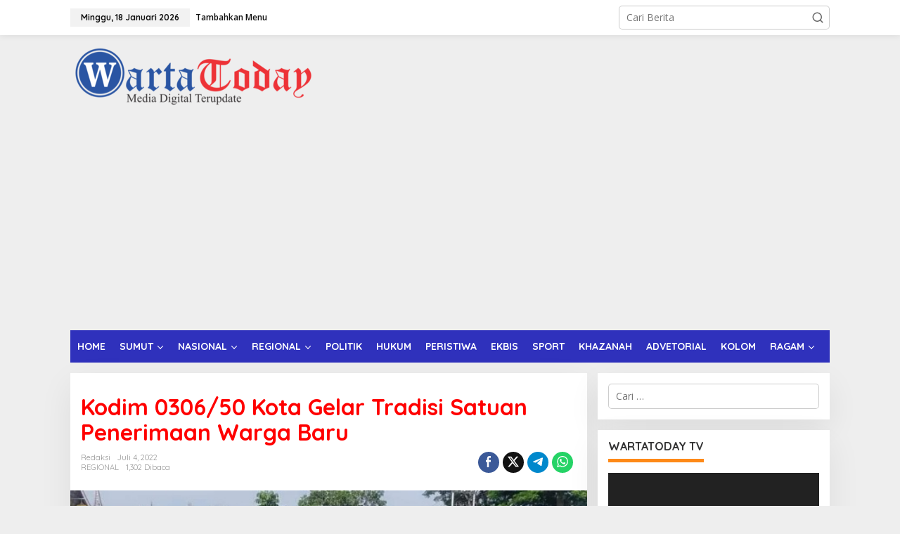

--- FILE ---
content_type: text/html; charset=UTF-8
request_url: https://www.wartatoday.com/regional/kodim-0306-50-kota-gelar-tradisi-satuan-penerimaan-warga-baru/
body_size: 18335
content:
<!DOCTYPE html>
<html lang="id" itemscope itemtype="https://schema.org/BlogPosting" prefix="og: http://ogp.me/ns# fb: http://ogp.me/ns/fb#">
<head itemscope="itemscope" itemtype="https://schema.org/WebSite">
<meta charset="UTF-8">
<meta name="viewport" content="width=device-width, initial-scale=1">
<link rel="profile" href="https://gmpg.org/xfn/11">

<title>Kodim 0306/50 Kota Gelar Tradisi Satuan Penerimaan Warga Baru &#8211; Wartatoday</title>
<meta name='robots' content='max-image-preview:large' />
	<style>img:is([sizes="auto" i], [sizes^="auto," i]) { contain-intrinsic-size: 3000px 1500px }</style>
	<script type="text/javascript" id="wpp-js" src="https://www.wartatoday.com/wp-content/plugins/wordpress-popular-posts/assets/js/wpp.min.js" data-sampling="0" data-sampling-rate="100" data-api-url="https://www.wartatoday.com/wp-json/wordpress-popular-posts" data-post-id="25685" data-token="3704cc8bfa" data-lang="0" data-debug="0"></script>
<link rel='dns-prefetch' href='//platform-api.sharethis.com' />
<link rel='dns-prefetch' href='//fonts.googleapis.com' />
<link rel="alternate" type="application/rss+xml" title="Wartatoday &raquo; Feed" href="https://www.wartatoday.com/feed/" />
<link rel="alternate" type="application/rss+xml" title="Wartatoday &raquo; Umpan Komentar" href="https://www.wartatoday.com/comments/feed/" />
<link rel="alternate" type="application/rss+xml" title="Wartatoday &raquo; Kodim 0306/50 Kota Gelar Tradisi Satuan Penerimaan Warga Baru Umpan Komentar" href="https://www.wartatoday.com/regional/kodim-0306-50-kota-gelar-tradisi-satuan-penerimaan-warga-baru/feed/" />
<script type="text/javascript">
/* <![CDATA[ */
window._wpemojiSettings = {"baseUrl":"https:\/\/s.w.org\/images\/core\/emoji\/16.0.1\/72x72\/","ext":".png","svgUrl":"https:\/\/s.w.org\/images\/core\/emoji\/16.0.1\/svg\/","svgExt":".svg","source":{"concatemoji":"https:\/\/www.wartatoday.com\/wp-includes\/js\/wp-emoji-release.min.js?ver=6.8.3"}};
/*! This file is auto-generated */
!function(s,n){var o,i,e;function c(e){try{var t={supportTests:e,timestamp:(new Date).valueOf()};sessionStorage.setItem(o,JSON.stringify(t))}catch(e){}}function p(e,t,n){e.clearRect(0,0,e.canvas.width,e.canvas.height),e.fillText(t,0,0);var t=new Uint32Array(e.getImageData(0,0,e.canvas.width,e.canvas.height).data),a=(e.clearRect(0,0,e.canvas.width,e.canvas.height),e.fillText(n,0,0),new Uint32Array(e.getImageData(0,0,e.canvas.width,e.canvas.height).data));return t.every(function(e,t){return e===a[t]})}function u(e,t){e.clearRect(0,0,e.canvas.width,e.canvas.height),e.fillText(t,0,0);for(var n=e.getImageData(16,16,1,1),a=0;a<n.data.length;a++)if(0!==n.data[a])return!1;return!0}function f(e,t,n,a){switch(t){case"flag":return n(e,"\ud83c\udff3\ufe0f\u200d\u26a7\ufe0f","\ud83c\udff3\ufe0f\u200b\u26a7\ufe0f")?!1:!n(e,"\ud83c\udde8\ud83c\uddf6","\ud83c\udde8\u200b\ud83c\uddf6")&&!n(e,"\ud83c\udff4\udb40\udc67\udb40\udc62\udb40\udc65\udb40\udc6e\udb40\udc67\udb40\udc7f","\ud83c\udff4\u200b\udb40\udc67\u200b\udb40\udc62\u200b\udb40\udc65\u200b\udb40\udc6e\u200b\udb40\udc67\u200b\udb40\udc7f");case"emoji":return!a(e,"\ud83e\udedf")}return!1}function g(e,t,n,a){var r="undefined"!=typeof WorkerGlobalScope&&self instanceof WorkerGlobalScope?new OffscreenCanvas(300,150):s.createElement("canvas"),o=r.getContext("2d",{willReadFrequently:!0}),i=(o.textBaseline="top",o.font="600 32px Arial",{});return e.forEach(function(e){i[e]=t(o,e,n,a)}),i}function t(e){var t=s.createElement("script");t.src=e,t.defer=!0,s.head.appendChild(t)}"undefined"!=typeof Promise&&(o="wpEmojiSettingsSupports",i=["flag","emoji"],n.supports={everything:!0,everythingExceptFlag:!0},e=new Promise(function(e){s.addEventListener("DOMContentLoaded",e,{once:!0})}),new Promise(function(t){var n=function(){try{var e=JSON.parse(sessionStorage.getItem(o));if("object"==typeof e&&"number"==typeof e.timestamp&&(new Date).valueOf()<e.timestamp+604800&&"object"==typeof e.supportTests)return e.supportTests}catch(e){}return null}();if(!n){if("undefined"!=typeof Worker&&"undefined"!=typeof OffscreenCanvas&&"undefined"!=typeof URL&&URL.createObjectURL&&"undefined"!=typeof Blob)try{var e="postMessage("+g.toString()+"("+[JSON.stringify(i),f.toString(),p.toString(),u.toString()].join(",")+"));",a=new Blob([e],{type:"text/javascript"}),r=new Worker(URL.createObjectURL(a),{name:"wpTestEmojiSupports"});return void(r.onmessage=function(e){c(n=e.data),r.terminate(),t(n)})}catch(e){}c(n=g(i,f,p,u))}t(n)}).then(function(e){for(var t in e)n.supports[t]=e[t],n.supports.everything=n.supports.everything&&n.supports[t],"flag"!==t&&(n.supports.everythingExceptFlag=n.supports.everythingExceptFlag&&n.supports[t]);n.supports.everythingExceptFlag=n.supports.everythingExceptFlag&&!n.supports.flag,n.DOMReady=!1,n.readyCallback=function(){n.DOMReady=!0}}).then(function(){return e}).then(function(){var e;n.supports.everything||(n.readyCallback(),(e=n.source||{}).concatemoji?t(e.concatemoji):e.wpemoji&&e.twemoji&&(t(e.twemoji),t(e.wpemoji)))}))}((window,document),window._wpemojiSettings);
/* ]]> */
</script>
<link rel='stylesheet' id='h5ab-print-font-awesome-css' href='https://www.wartatoday.com/wp-content/plugins/print-post-and-page/css/font-awesome.min.css?ver=6.8.3' type='text/css' media='all' />
<link rel='stylesheet' id='h5ab-print-css-css' href='https://www.wartatoday.com/wp-content/plugins/print-post-and-page/css/h5ab-print.min.css?ver=6.8.3' type='text/css' media='all' />
<style id='wp-emoji-styles-inline-css' type='text/css'>

	img.wp-smiley, img.emoji {
		display: inline !important;
		border: none !important;
		box-shadow: none !important;
		height: 1em !important;
		width: 1em !important;
		margin: 0 0.07em !important;
		vertical-align: -0.1em !important;
		background: none !important;
		padding: 0 !important;
	}
</style>
<link rel='stylesheet' id='wordpress-popular-posts-css-css' href='https://www.wartatoday.com/wp-content/plugins/wordpress-popular-posts/assets/css/wpp.css?ver=7.0.1' type='text/css' media='all' />
<link rel='stylesheet' id='newkarma-fonts-css' href='https://fonts.googleapis.com/css?family=Quicksand%3Aregular%2C700%2C300%7COpen+Sans%3Aregular%2Citalic%2C700%2C600%2C300%26subset%3Dlatin%2C&#038;ver=2.0.7' type='text/css' media='all' />
<link rel='stylesheet' id='newkarma-style-css' href='https://www.wartatoday.com/wp-content/themes/newkarma/style.css?ver=2.0.7' type='text/css' media='all' />
<style id='newkarma-style-inline-css' type='text/css'>
body{color:#323233;font-family:"Open Sans","Helvetica", Arial;font-weight:500;font-size:14px;}h1.entry-title{color:#ff0000;}kbd,a.button,button,.button,button.button,input[type="button"],input[type="reset"],input[type="submit"],.tagcloud a,.tagcloud ul,.prevnextpost-links a .prevnextpost,.page-links .page-link-number,ul.page-numbers li span.page-numbers,.sidr,#navigationamp,.gmr_widget_content ul.gmr-tabs,.index-page-numbers,.cat-links-bg{background-color:#ff0000;}blockquote,a.button,button,.button,button.button,input[type="button"],input[type="reset"],input[type="submit"],.gmr-theme div.sharedaddy h3.sd-title:before,.gmr_widget_content ul.gmr-tabs li a,.bypostauthor > .comment-body{border-color:#ff0000;}.gmr-meta-topic a,.newkarma-rp-widget .rp-number,.gmr-owl-carousel .gmr-slide-topic a,.tab-comment-number{color:#fe8917;}.page-title span,h3.comment-reply-title,.widget-title span,.gmr_widget_content ul.gmr-tabs li a.js-tabs__title-active{border-color:#fe8917;}.gmr-menuwrap #primary-menu > li > a:hover,.gmr-menuwrap #primary-menu > li.page_item_has_children:hover > a,.gmr-menuwrap #primary-menu > li.menu-item-has-children:hover > a,.gmr-mainmenu #primary-menu > li:hover > a,.gmr-mainmenu #primary-menu > .current-menu-item > a,.gmr-mainmenu #primary-menu > .current-menu-ancestor > a,.gmr-mainmenu #primary-menu > .current_page_item > a,.gmr-mainmenu #primary-menu > .current_page_ancestor > a{box-shadow:inset 0px -5px 0px 0px#fe8917;}.tab-content .newkarma-rp-widget .rp-number,.owl-theme .owl-controls .owl-page.active span{background-color:#fe8917;}a{color:#000000;}a:hover,a:focus,a:active{color:#e54e2c;}.site-title a{color:#ff0000;}.site-description{color:#999999;}.gmr-menuwrap,.gmr-sticky .top-header.sticky-menu,.gmr-mainmenu #primary-menu .sub-menu,.gmr-mainmenu #primary-menu .children{background-color:#2f31bc;}#gmr-responsive-menu,.gmr-mainmenu #primary-menu > li > a,.gmr-mainmenu #primary-menu .sub-menu a,.gmr-mainmenu #primary-menu .children a,.sidr ul li ul li a,.sidr ul li a,#navigationamp ul li ul li a,#navigationamp ul li a{color:#ffffff;}.gmr-mainmenu #primary-menu > li.menu-border > a span,.gmr-mainmenu #primary-menu > li.page_item_has_children > a:after,.gmr-mainmenu #primary-menu > li.menu-item-has-children > a:after,.gmr-mainmenu #primary-menu .sub-menu > li.page_item_has_children > a:after,.gmr-mainmenu #primary-menu .sub-menu > li.menu-item-has-children > a:after,.gmr-mainmenu #primary-menu .children > li.page_item_has_children > a:after,.gmr-mainmenu #primary-menu .children > li.menu-item-has-children > a:after{border-color:#ffffff;}#gmr-responsive-menu:hover,.gmr-mainmenu #primary-menu > li:hover > a,.gmr-mainmenu #primary-menu .current-menu-item > a,.gmr-mainmenu #primary-menu .current-menu-ancestor > a,.gmr-mainmenu #primary-menu .current_page_item > a,.gmr-mainmenu #primary-menu .current_page_ancestor > a,.sidr ul li ul li a:hover,.sidr ul li a:hover{color:#ffffff;}.gmr-mainmenu #primary-menu > li.menu-border:hover > a span,.gmr-mainmenu #primary-menu > li.menu-border.current-menu-item > a span,.gmr-mainmenu #primary-menu > li.menu-border.current-menu-ancestor > a span,.gmr-mainmenu #primary-menu > li.menu-border.current_page_item > a span,.gmr-mainmenu #primary-menu > li.menu-border.current_page_ancestor > a span,.gmr-mainmenu #primary-menu > li.page_item_has_children:hover > a:after,.gmr-mainmenu #primary-menu > li.menu-item-has-children:hover > a:after{border-color:#ffffff;}.gmr-mainmenu #primary-menu > li:hover > a,.gmr-mainmenu #primary-menu .current-menu-item > a,.gmr-mainmenu #primary-menu .current-menu-ancestor > a,.gmr-mainmenu #primary-menu .current_page_item > a,.gmr-mainmenu #primary-menu .current_page_ancestor > a{background-color:#f4bf00;}.gmr-secondmenuwrap,.gmr-secondmenu #primary-menu .sub-menu,.gmr-secondmenu #primary-menu .children{background-color:#ffffff;}.gmr-secondmenu #primary-menu > li > a,.gmr-secondmenu #primary-menu .sub-menu a,.gmr-secondmenu #primary-menu .children a{color:#444444;}.gmr-secondmenu #primary-menu > li.page_item_has_children > a:after,.gmr-secondmenu #primary-menu > li.menu-item-has-children > a:after,.gmr-secondmenu #primary-menu .sub-menu > li.page_item_has_children > a:after,.gmr-secondmenu #primary-menu .sub-menu > li.menu-item-has-children > a:after,.gmr-secondmenu #primary-menu .children > li.page_item_has_children > a:after,.gmr-secondmenu #primary-menu .children > li.menu-item-has-children > a:after{border-color:#444444;}.gmr-topnavwrap{background-color:#ffffff;}#gmr-topnavresponsive-menu svg,.gmr-topnavmenu #primary-menu > li > a,.gmr-top-date,.search-trigger .gmr-icon{color:#111111;}.gmr-topnavmenu #primary-menu > li.menu-border > a span,.gmr-topnavmenu #primary-menu > li.page_item_has_children > a:after,.gmr-topnavmenu #primary-menu > li.menu-item-has-children > a:after,.gmr-topnavmenu #primary-menu .sub-menu > li.page_item_has_children > a:after,.gmr-topnavmenu #primary-menu .sub-menu > li.menu-item-has-children > a:after,.gmr-topnavmenu #primary-menu .children > li.page_item_has_children > a:after,.gmr-topnavmenu #primary-menu .children > li.menu-item-has-children > a:after{border-color:#111111;}#gmr-topnavresponsive-menu:hover,.gmr-topnavmenu #primary-menu > li:hover > a,.gmr-topnavmenu #primary-menu .current-menu-item > a,.gmr-topnavmenu #primary-menu .current-menu-ancestor > a,.gmr-topnavmenu #primary-menu .current_page_item > a,.gmr-topnavmenu #primary-menu .current_page_ancestor > a,.gmr-social-icon ul > li > a:hover{color:#ff0000;}.gmr-topnavmenu #primary-menu > li.menu-border:hover > a span,.gmr-topnavmenu #primary-menu > li.menu-border.current-menu-item > a span,.gmr-topnavmenu #primary-menu > li.menu-border.current-menu-ancestor > a span,.gmr-topnavmenu #primary-menu > li.menu-border.current_page_item > a span,.gmr-topnavmenu #primary-menu > li.menu-border.current_page_ancestor > a span,.gmr-topnavmenu #primary-menu > li.page_item_has_children:hover > a:after,.gmr-topnavmenu #primary-menu > li.menu-item-has-children:hover > a:after{border-color:#ff0000;}.gmr-owl-carousel .gmr-slide-title a{color:#ffffff;}.gmr-owl-carousel .item:hover .gmr-slide-title a{color:#cccccc;}.site-main-single{background-color:#ffffff;}.gmr-related-infinite .view-more-button:hover{color:#ffffff;}.site-main-archive{background-color:#ffffff;}ul.page-numbers li span.page-numbers{color:#ffffff;}.site-main-archive,a.read-more{color:#323233;}.site-main-archive h2.entry-title a,.site-main-archive .gmr-ajax-text{color:#000000;}.site-main-archive .gmr-archive:hover h2.entry-title a{color:#e54e2c;}.gmr-focus-news.gmr-focus-gallery h2.entry-title a,.item .gmr-slide-title a,.newkarma-rp-widget .gmr-rp-bigthumbnail .gmr-rp-bigthumb-content .title-bigthumb{color:#ffffff;}.gmr-focus-news.gmr-focus-gallery:hover h2.entry-title a,.item:hover .gmr-slide-title a,.newkarma-rp-widget .gmr-rp-bigthumbnail:hover .gmr-rp-bigthumb-content .title-bigthumb{color:#ffff00;}h1,h2,h3,h4,h5,h6,.heading-font,.menu,.rp-title,.rsswidget,.gmr-metacontent,.gmr-metacontent-single,.gmr-ajax-text,.view-more-button,ul.single-social-icon li.social-text,.page-links,.gmr-top-date,ul.page-numbers li{font-family:"Quicksand","Helvetica", Arial;}.entry-content-single{font-size:16px;}h1{font-size:30px;}h2{font-size:26px;}h3{font-size:24px;}h4{font-size:22px;}h5{font-size:20px;}h6{font-size:18px;}.site-footer{background-color:#c4c4c4;color:#000000;}ul.footer-social-icon li a{color:#000000;}ul.footer-social-icon li a,.footer-content{border-color:#000000;}ul.footer-social-icon li a:hover{color:#000000;border-color:#000000;}.site-footer a{color:#000000;}.site-footer a:hover{color:#000000;}
</style>
<link rel='stylesheet' id='recent-posts-widget-with-thumbnails-public-style-css' href='https://www.wartatoday.com/wp-content/plugins/recent-posts-widget-with-thumbnails/public.css?ver=7.1.1' type='text/css' media='all' />
<script type="text/javascript" src="https://www.wartatoday.com/wp-includes/js/jquery/jquery.min.js?ver=3.7.1" id="jquery-core-js"></script>
<script type="text/javascript" src="https://www.wartatoday.com/wp-includes/js/jquery/jquery-migrate.min.js?ver=3.4.1" id="jquery-migrate-js"></script>
<script type="text/javascript" src="//platform-api.sharethis.com/js/sharethis.js#source=googleanalytics-wordpress#product=ga&amp;property=64ee209f7cfc45001a61d452" id="googleanalytics-platform-sharethis-js"></script>

<!-- OG: 3.2.3 --><link rel="image_src" href="https://www.wartatoday.com/wp-content/uploads/2022/07/642022174934.jpg"><meta name="msapplication-TileImage" content="https://www.wartatoday.com/wp-content/uploads/2022/07/642022174934.jpg">
<meta property="og:image" content="https://www.wartatoday.com/wp-content/uploads/2022/07/642022174934.jpg"><meta property="og:image:secure_url" content="https://www.wartatoday.com/wp-content/uploads/2022/07/642022174934.jpg"><meta property="og:image:width" content="600"><meta property="og:image:height" content="373"><meta property="og:image:alt" content="642022174934"><meta property="og:image:type" content="image/jpeg"><meta property="og:description" content="50 KOTA, WARTATODAY.COM - Komandan Kodim 0306/50 kota Letkol Inf Mochammad Denny Nurcahyono SH. M. Han memimpin upacara penerimaan warga baru, di lapangan apel Makodim 0306/50 kota Jl Raya Negara Km 7 Tanjung Pati kecamatan Harau. Senin (4/7/2022). Dalam sambutannya Dandim menyampaikan ucapan selamat datang kepada anggota Baru, dirinya berharap kepada anggota yang baru agar..."><meta property="og:type" content="article"><meta property="og:locale" content="id"><meta property="og:site_name" content="Wartatoday"><meta property="og:title" content="Kodim 0306/50 Kota Gelar Tradisi Satuan Penerimaan Warga Baru"><meta property="og:url" content="https://www.wartatoday.com/regional/kodim-0306-50-kota-gelar-tradisi-satuan-penerimaan-warga-baru/"><meta property="og:updated_time" content="2022-07-04T18:05:23+07:00">
<meta property="article:tag" content="Kabupaten 50 Kota"><meta property="article:tag" content="Kodim 50 Kota"><meta property="article:published_time" content="2022-07-04T11:05:23+00:00"><meta property="article:modified_time" content="2022-07-04T11:05:23+00:00"><meta property="article:section" content="REGIONAL"><meta property="article:author:username" content="Redaksi">
<meta property="twitter:partner" content="ogwp"><meta property="twitter:card" content="summary_large_image"><meta property="twitter:image" content="https://www.wartatoday.com/wp-content/uploads/2022/07/642022174934.jpg"><meta property="twitter:image:alt" content="642022174934"><meta property="twitter:title" content="Kodim 0306/50 Kota Gelar Tradisi Satuan Penerimaan Warga Baru"><meta property="twitter:description" content="50 KOTA, WARTATODAY.COM - Komandan Kodim 0306/50 kota Letkol Inf Mochammad Denny Nurcahyono SH. M. Han memimpin upacara penerimaan warga baru, di lapangan apel Makodim 0306/50 kota Jl Raya Negara..."><meta property="twitter:url" content="https://www.wartatoday.com/regional/kodim-0306-50-kota-gelar-tradisi-satuan-penerimaan-warga-baru/">
<meta itemprop="image" content="https://www.wartatoday.com/wp-content/uploads/2022/07/642022174934.jpg"><meta itemprop="name" content="Kodim 0306/50 Kota Gelar Tradisi Satuan Penerimaan Warga Baru"><meta itemprop="description" content="50 KOTA, WARTATODAY.COM - Komandan Kodim 0306/50 kota Letkol Inf Mochammad Denny Nurcahyono SH. M. Han memimpin upacara penerimaan warga baru, di lapangan apel Makodim 0306/50 kota Jl Raya Negara Km 7 Tanjung Pati kecamatan Harau. Senin (4/7/2022). Dalam sambutannya Dandim menyampaikan ucapan selamat datang kepada anggota Baru, dirinya berharap kepada anggota yang baru agar..."><meta itemprop="datePublished" content="2022-07-04"><meta itemprop="dateModified" content="2022-07-04T11:05:23+00:00"><meta itemprop="author" content="Redaksi"><meta itemprop="tagline" content="Media Digital Terupdate">
<meta property="profile:username" content="Redaksi">
<!-- /OG -->

<link rel="https://api.w.org/" href="https://www.wartatoday.com/wp-json/" /><link rel="alternate" title="JSON" type="application/json" href="https://www.wartatoday.com/wp-json/wp/v2/posts/25685" /><link rel="EditURI" type="application/rsd+xml" title="RSD" href="https://www.wartatoday.com/xmlrpc.php?rsd" />
<meta name="generator" content="WordPress 6.8.3" />
<link rel="canonical" href="https://www.wartatoday.com/regional/kodim-0306-50-kota-gelar-tradisi-satuan-penerimaan-warga-baru/" />
<link rel='shortlink' href='https://www.wartatoday.com/?p=25685' />
<link rel="alternate" title="oEmbed (JSON)" type="application/json+oembed" href="https://www.wartatoday.com/wp-json/oembed/1.0/embed?url=https%3A%2F%2Fwww.wartatoday.com%2Fregional%2Fkodim-0306-50-kota-gelar-tradisi-satuan-penerimaan-warga-baru%2F" />
<link rel="alternate" title="oEmbed (XML)" type="text/xml+oembed" href="https://www.wartatoday.com/wp-json/oembed/1.0/embed?url=https%3A%2F%2Fwww.wartatoday.com%2Fregional%2Fkodim-0306-50-kota-gelar-tradisi-satuan-penerimaan-warga-baru%2F&#038;format=xml" />
            <style id="wpp-loading-animation-styles">@-webkit-keyframes bgslide{from{background-position-x:0}to{background-position-x:-200%}}@keyframes bgslide{from{background-position-x:0}to{background-position-x:-200%}}.wpp-widget-block-placeholder,.wpp-shortcode-placeholder{margin:0 auto;width:60px;height:3px;background:#dd3737;background:linear-gradient(90deg,#dd3737 0%,#571313 10%,#dd3737 100%);background-size:200% auto;border-radius:3px;-webkit-animation:bgslide 1s infinite linear;animation:bgslide 1s infinite linear}</style>
            <link rel="pingback" href="https://www.wartatoday.com/xmlrpc.php"><link rel="icon" href="https://www.wartatoday.com/wp-content/uploads/2020/09/cropped-20181103_082903-32x32.png" sizes="32x32" />
<link rel="icon" href="https://www.wartatoday.com/wp-content/uploads/2020/09/cropped-20181103_082903-192x192.png" sizes="192x192" />
<link rel="apple-touch-icon" href="https://www.wartatoday.com/wp-content/uploads/2020/09/cropped-20181103_082903-180x180.png" />
<meta name="msapplication-TileImage" content="https://www.wartatoday.com/wp-content/uploads/2020/09/cropped-20181103_082903-270x270.png" />

<!-- START - Open Graph and Twitter Card Tags 3.3.3 -->
 <!-- Facebook Open Graph -->
  <meta property="og:locale" content="id_ID"/>
  <meta property="og:site_name" content="Wartatoday"/>
  <meta property="og:title" content="Kodim 0306/50 Kota Gelar Tradisi Satuan Penerimaan Warga Baru"/>
  <meta property="og:url" content="https://www.wartatoday.com/regional/kodim-0306-50-kota-gelar-tradisi-satuan-penerimaan-warga-baru/"/>
  <meta property="og:type" content="article"/>
  <meta property="og:description" content="50 KOTA, WARTATODAY.COM - Komandan Kodim 0306/50 kota Letkol Inf Mochammad Denny Nurcahyono SH. M. Han memimpin upacara penerimaan warga baru, di lapangan apel Makodim 0306/50 kota Jl Raya Negara Km 7 Tanjung Pati kecamatan Harau. Senin (4/7/2022).

Dalam sambutannya Dandim menyampaikan ucapan sel"/>
  <meta property="og:image" content="https://www.wartatoday.com/wp-content/uploads/2022/07/642022174934.jpg"/>
  <meta property="og:image:url" content="https://www.wartatoday.com/wp-content/uploads/2022/07/642022174934.jpg"/>
  <meta property="og:image:secure_url" content="https://www.wartatoday.com/wp-content/uploads/2022/07/642022174934.jpg"/>
  <meta property="article:published_time" content="2022-07-04T18:05:23+07:00"/>
  <meta property="article:modified_time" content="2022-07-04T18:05:23+07:00" />
  <meta property="og:updated_time" content="2022-07-04T18:05:23+07:00" />
  <meta property="article:section" content="REGIONAL"/>
 <!-- Google+ / Schema.org -->
  <meta itemprop="name" content="Kodim 0306/50 Kota Gelar Tradisi Satuan Penerimaan Warga Baru"/>
  <meta itemprop="headline" content="Kodim 0306/50 Kota Gelar Tradisi Satuan Penerimaan Warga Baru"/>
  <meta itemprop="description" content="50 KOTA, WARTATODAY.COM - Komandan Kodim 0306/50 kota Letkol Inf Mochammad Denny Nurcahyono SH. M. Han memimpin upacara penerimaan warga baru, di lapangan apel Makodim 0306/50 kota Jl Raya Negara Km 7 Tanjung Pati kecamatan Harau. Senin (4/7/2022).

Dalam sambutannya Dandim menyampaikan ucapan sel"/>
  <meta itemprop="image" content="https://www.wartatoday.com/wp-content/uploads/2022/07/642022174934.jpg"/>
  <meta itemprop="datePublished" content="2022-07-04"/>
  <meta itemprop="dateModified" content="2022-07-04T18:05:23+07:00" />
  <meta itemprop="author" content="Redaksi"/>
  <!--<meta itemprop="publisher" content="Wartatoday"/>--> <!-- To solve: The attribute publisher.itemtype has an invalid value -->
 <!-- Twitter Cards -->
  <meta name="twitter:title" content="Kodim 0306/50 Kota Gelar Tradisi Satuan Penerimaan Warga Baru"/>
  <meta name="twitter:url" content="https://www.wartatoday.com/regional/kodim-0306-50-kota-gelar-tradisi-satuan-penerimaan-warga-baru/"/>
  <meta name="twitter:description" content="50 KOTA, WARTATODAY.COM - Komandan Kodim 0306/50 kota Letkol Inf Mochammad Denny Nurcahyono SH. M. Han memimpin upacara penerimaan warga baru, di lapangan apel Makodim 0306/50 kota Jl Raya Negara Km 7 Tanjung Pati kecamatan Harau. Senin (4/7/2022).

Dalam sambutannya Dandim menyampaikan ucapan sel"/>
  <meta name="twitter:image" content="https://www.wartatoday.com/wp-content/uploads/2022/07/642022174934.jpg"/>
  <meta name="twitter:card" content="summary_large_image"/>
 <!-- SEO -->
 <!-- Misc. tags -->
 <!-- is_singular -->
<!-- END - Open Graph and Twitter Card Tags 3.3.3 -->
	
</head>

<body data-rsssl=1 class="wp-singular post-template-default single single-post postid-25685 single-format-standard wp-theme-newkarma gmr-theme gmr-sticky" itemscope="itemscope" itemtype="https://schema.org/WebPage">

<a class="skip-link screen-reader-text" href="#main">Lewati ke konten</a>


<div class="gmr-topnavwrap clearfix">
	<div class="container-topnav">
		<div class="list-flex">
								<div class="row-flex gmr-table-date">
						<span class="gmr-top-date" data-lang="id"></span>
					</div>
					
			<div class="row-flex gmr-table-menu">
								<a id="gmr-topnavresponsive-menu" href="#menus" title="Menus" rel="nofollow"><svg xmlns="http://www.w3.org/2000/svg" xmlns:xlink="http://www.w3.org/1999/xlink" aria-hidden="true" role="img" width="1em" height="1em" preserveAspectRatio="xMidYMid meet" viewBox="0 0 24 24"><path d="M4 6h16v2H4zm0 5h16v2H4zm0 5h16v2H4z" fill="currentColor"/></svg></a>
				<div class="close-topnavmenu-wrap"><a id="close-topnavmenu-button" rel="nofollow" href="#"><svg xmlns="http://www.w3.org/2000/svg" xmlns:xlink="http://www.w3.org/1999/xlink" aria-hidden="true" role="img" width="1em" height="1em" preserveAspectRatio="xMidYMid meet" viewBox="0 0 1024 1024"><path d="M685.4 354.8c0-4.4-3.6-8-8-8l-66 .3L512 465.6l-99.3-118.4l-66.1-.3c-4.4 0-8 3.5-8 8c0 1.9.7 3.7 1.9 5.2l130.1 155L340.5 670a8.32 8.32 0 0 0-1.9 5.2c0 4.4 3.6 8 8 8l66.1-.3L512 564.4l99.3 118.4l66 .3c4.4 0 8-3.5 8-8c0-1.9-.7-3.7-1.9-5.2L553.5 515l130.1-155c1.2-1.4 1.8-3.3 1.8-5.2z" fill="currentColor"/><path d="M512 65C264.6 65 64 265.6 64 513s200.6 448 448 448s448-200.6 448-448S759.4 65 512 65zm0 820c-205.4 0-372-166.6-372-372s166.6-372 372-372s372 166.6 372 372s-166.6 372-372 372z" fill="currentColor"/></svg></a></div>
				<nav id="site-navigation" class="gmr-topnavmenu pull-right" role="navigation" itemscope="itemscope" itemtype="https://schema.org/SiteNavigationElement">
					<ul id="primary-menu"><li><a href="https://www.wartatoday.com/wp-admin/nav-menus.php" style="border: none !important;">Tambahkan Menu</a></li></ul>				</nav><!-- #site-navigation -->
							</div>
			<div class="row-flex gmr-menu-mobile-wrap text-center">
				<div class="only-mobile gmr-mobilelogo"><div class="gmr-logo"><a href="https://www.wartatoday.com/" class="custom-logo-link" itemprop="url" title="Wartatoday"><img src="https://www.wartatoday.com/wp-content/uploads/2022/07/BANNER-WEB_WARTA-TODAY_transparant-1.png" alt="Wartatoday" title="Wartatoday" /></a></div></div>			</div>
			<div class="row-flex gmr-table-search last-row">
									<div class="gmr-search-btn">
								<a id="search-menu-button" class="topnav-button gmr-search-icon" href="#" rel="nofollow"><svg xmlns="http://www.w3.org/2000/svg" aria-hidden="true" role="img" width="1em" height="1em" preserveAspectRatio="xMidYMid meet" viewBox="0 0 24 24"><path fill="none" stroke="currentColor" stroke-linecap="round" stroke-width="2" d="m21 21l-4.486-4.494M19 10.5a8.5 8.5 0 1 1-17 0a8.5 8.5 0 0 1 17 0Z"/></svg></a>
								<div id="search-dropdown-container" class="search-dropdown search">
								<form method="get" class="gmr-searchform searchform" action="https://www.wartatoday.com/">
									<input type="text" name="s" id="s" placeholder="Cari Berita" />
								</form>
								</div>
							</div><div class="gmr-search">
							<form method="get" class="gmr-searchform searchform" action="https://www.wartatoday.com/">
								<input type="text" name="s" id="s" placeholder="Cari Berita" />
								<button type="submit" role="button" aria-label="Submit" class="gmr-search-submit"><svg xmlns="http://www.w3.org/2000/svg" xmlns:xlink="http://www.w3.org/1999/xlink" aria-hidden="true" role="img" width="1em" height="1em" preserveAspectRatio="xMidYMid meet" viewBox="0 0 24 24"><g fill="none" stroke="currentColor" stroke-width="2" stroke-linecap="round" stroke-linejoin="round"><circle cx="11" cy="11" r="8"/><path d="M21 21l-4.35-4.35"/></g></svg></button>
							</form>
						</div>			</div>
		</div>

			</div>
</div>

	<div class="container">
		<div class="clearfix gmr-headwrapper">
			<div class="gmr-logo"><a href="https://www.wartatoday.com/" class="custom-logo-link" itemprop="url" title="Wartatoday"><img src="https://www.wartatoday.com/wp-content/uploads/2022/07/BANNER-WEB_WARTA-TODAY_transparant-1.png" alt="Wartatoday" title="Wartatoday" /></a></div>					</div>
	</div>

	<header id="masthead" class="site-header" role="banner" itemscope="itemscope" itemtype="https://schema.org/WPHeader">
		<div class="top-header">
			<div class="container">
				<div class="gmr-menuwrap clearfix">
					<nav id="site-navigation" class="gmr-mainmenu" role="navigation" itemscope="itemscope" itemtype="https://schema.org/SiteNavigationElement">
						<ul id="primary-menu" class="menu"><li id="menu-item-18634" class="menu-item menu-item-type-custom menu-item-object-custom menu-item-home menu-item-18634"><a href="https://www.wartatoday.com" itemprop="url"><span itemprop="name">HOME</span></a></li>
<li id="menu-item-18559" class="menu-item menu-item-type-taxonomy menu-item-object-category menu-item-has-children menu-item-18559"><a href="https://www.wartatoday.com/category/sumut/" itemprop="url"><span itemprop="name">SUMUT</span></a>
<ul class="sub-menu">
	<li id="menu-item-18561" class="menu-item menu-item-type-taxonomy menu-item-object-category menu-item-18561"><a href="https://www.wartatoday.com/category/sumut/medan/" itemprop="url"><span itemprop="name">Medan</span></a></li>
	<li id="menu-item-26236" class="menu-item menu-item-type-taxonomy menu-item-object-category menu-item-26236"><a href="https://www.wartatoday.com/category/sumut/langkat/" itemprop="url"><span itemprop="name">Langkat</span></a></li>
	<li id="menu-item-18564" class="menu-item menu-item-type-taxonomy menu-item-object-category menu-item-18564"><a href="https://www.wartatoday.com/category/sumut/tebing-tinggi/" itemprop="url"><span itemprop="name">Tebing Tinggi</span></a></li>
	<li id="menu-item-27393" class="menu-item menu-item-type-taxonomy menu-item-object-category menu-item-27393"><a href="https://www.wartatoday.com/category/sumut/deli-serdang/" itemprop="url"><span itemprop="name">Deli Serdang</span></a></li>
	<li id="menu-item-18562" class="menu-item menu-item-type-taxonomy menu-item-object-category menu-item-18562"><a href="https://www.wartatoday.com/category/sumut/serdang-bedagai/" itemprop="url"><span itemprop="name">Serdang Bedagai</span></a></li>
	<li id="menu-item-26231" class="menu-item menu-item-type-taxonomy menu-item-object-category menu-item-26231"><a href="https://www.wartatoday.com/category/sumut/batubara/" itemprop="url"><span itemprop="name">Batubara</span></a></li>
	<li id="menu-item-27394" class="menu-item menu-item-type-taxonomy menu-item-object-category menu-item-27394"><a href="https://www.wartatoday.com/category/sumut/asahan/" itemprop="url"><span itemprop="name">Asahan</span></a></li>
	<li id="menu-item-26238" class="menu-item menu-item-type-taxonomy menu-item-object-category menu-item-26238"><a href="https://www.wartatoday.com/category/sumut/tanjungbalai/" itemprop="url"><span itemprop="name">Tanjungbalai</span></a></li>
	<li id="menu-item-26235" class="menu-item menu-item-type-taxonomy menu-item-object-category menu-item-26235"><a href="https://www.wartatoday.com/category/sumut/labuhanbatu/" itemprop="url"><span itemprop="name">Labuhanbatu</span></a></li>
	<li id="menu-item-18560" class="menu-item menu-item-type-taxonomy menu-item-object-category menu-item-18560"><a href="https://www.wartatoday.com/category/sumut/labuhanbatu-utara/" itemprop="url"><span itemprop="name">Labuhanbatu Utara</span></a></li>
	<li id="menu-item-23232" class="menu-item menu-item-type-taxonomy menu-item-object-category menu-item-23232"><a href="https://www.wartatoday.com/category/sumut/pematang-siantar/" itemprop="url"><span itemprop="name">Pematang Siantar</span></a></li>
	<li id="menu-item-18563" class="menu-item menu-item-type-taxonomy menu-item-object-category menu-item-18563"><a href="https://www.wartatoday.com/category/sumut/simalungun/" itemprop="url"><span itemprop="name">Simalungun</span></a></li>
	<li id="menu-item-23233" class="menu-item menu-item-type-taxonomy menu-item-object-category menu-item-23233"><a href="https://www.wartatoday.com/category/sumut/toba/" itemprop="url"><span itemprop="name">Toba</span></a></li>
	<li id="menu-item-26237" class="menu-item menu-item-type-taxonomy menu-item-object-category menu-item-26237"><a href="https://www.wartatoday.com/category/sumut/samosir/" itemprop="url"><span itemprop="name">Samosir</span></a></li>
	<li id="menu-item-26233" class="menu-item menu-item-type-taxonomy menu-item-object-category menu-item-26233"><a href="https://www.wartatoday.com/category/sumut/humbahas/" itemprop="url"><span itemprop="name">Humbahas</span></a></li>
	<li id="menu-item-26239" class="menu-item menu-item-type-taxonomy menu-item-object-category menu-item-26239"><a href="https://www.wartatoday.com/category/sumut/tapanuli-utara/" itemprop="url"><span itemprop="name">Tapanuli Utara</span></a></li>
	<li id="menu-item-27396" class="menu-item menu-item-type-taxonomy menu-item-object-category menu-item-27396"><a href="https://www.wartatoday.com/category/sumut/tapanuli-selatan/" itemprop="url"><span itemprop="name">Tapanuli Selatan</span></a></li>
	<li id="menu-item-27392" class="menu-item menu-item-type-taxonomy menu-item-object-category menu-item-27392"><a href="https://www.wartatoday.com/category/sumut/padangsidimpuan/" itemprop="url"><span itemprop="name">Padangsidimpuan</span></a></li>
	<li id="menu-item-27391" class="menu-item menu-item-type-taxonomy menu-item-object-category menu-item-27391"><a href="https://www.wartatoday.com/category/sumut/mandailing-natal/" itemprop="url"><span itemprop="name">Mandailing Natal</span></a></li>
	<li id="menu-item-26234" class="menu-item menu-item-type-taxonomy menu-item-object-category menu-item-26234"><a href="https://www.wartatoday.com/category/sumut/kepulauan-nias/" itemprop="url"><span itemprop="name">Kepulauan Nias</span></a></li>
	<li id="menu-item-27395" class="menu-item menu-item-type-taxonomy menu-item-object-category menu-item-27395"><a href="https://www.wartatoday.com/category/sumut/karo/" itemprop="url"><span itemprop="name">Karo</span></a></li>
	<li id="menu-item-26232" class="menu-item menu-item-type-taxonomy menu-item-object-category menu-item-26232"><a href="https://www.wartatoday.com/category/sumut/dairi/" itemprop="url"><span itemprop="name">Dairi</span></a></li>
</ul>
</li>
<li id="menu-item-18547" class="menu-item menu-item-type-taxonomy menu-item-object-category menu-item-has-children menu-item-18547"><a href="https://www.wartatoday.com/category/nasional/" itemprop="url"><span itemprop="name">NASIONAL</span></a>
<ul class="sub-menu">
	<li id="menu-item-18548" class="menu-item menu-item-type-taxonomy menu-item-object-category menu-item-18548"><a href="https://www.wartatoday.com/category/nasional/dunia/" itemprop="url"><span itemprop="name">Dunia</span></a></li>
</ul>
</li>
<li id="menu-item-18549" class="menu-item menu-item-type-taxonomy menu-item-object-category current-post-ancestor current-menu-parent current-post-parent menu-item-has-children menu-item-18549"><a href="https://www.wartatoday.com/category/regional/" itemprop="url"><span itemprop="name">REGIONAL</span></a>
<ul class="sub-menu">
	<li id="menu-item-26240" class="menu-item menu-item-type-taxonomy menu-item-object-category menu-item-26240"><a href="https://www.wartatoday.com/category/regional/jawa-tengah/" itemprop="url"><span itemprop="name">Jawa Tengah</span></a></li>
	<li id="menu-item-26241" class="menu-item menu-item-type-taxonomy menu-item-object-category menu-item-26241"><a href="https://www.wartatoday.com/category/regional/mamuju-tengah/" itemprop="url"><span itemprop="name">Mamuju Tengah</span></a></li>
</ul>
</li>
<li id="menu-item-18551" class="menu-item menu-item-type-taxonomy menu-item-object-category menu-item-18551"><a href="https://www.wartatoday.com/category/politik/" itemprop="url"><span itemprop="name">POLITIK</span></a></li>
<li id="menu-item-18544" class="menu-item menu-item-type-taxonomy menu-item-object-category menu-item-18544"><a href="https://www.wartatoday.com/category/hukum/" itemprop="url"><span itemprop="name">HUKUM</span></a></li>
<li id="menu-item-18550" class="menu-item menu-item-type-taxonomy menu-item-object-category menu-item-18550"><a href="https://www.wartatoday.com/category/peristiwa/" itemprop="url"><span itemprop="name">PERISTIWA</span></a></li>
<li id="menu-item-18543" class="menu-item menu-item-type-taxonomy menu-item-object-category menu-item-18543"><a href="https://www.wartatoday.com/category/ekonomi-bisnis/" itemprop="url"><span itemprop="name">EKBIS</span></a></li>
<li id="menu-item-18558" class="menu-item menu-item-type-taxonomy menu-item-object-category menu-item-18558"><a href="https://www.wartatoday.com/category/sport/" itemprop="url"><span itemprop="name">SPORT</span></a></li>
<li id="menu-item-18545" class="menu-item menu-item-type-taxonomy menu-item-object-category menu-item-18545"><a href="https://www.wartatoday.com/category/khazanah/" itemprop="url"><span itemprop="name">KHAZANAH</span></a></li>
<li id="menu-item-18542" class="menu-item menu-item-type-taxonomy menu-item-object-category menu-item-18542"><a href="https://www.wartatoday.com/category/advetorial/" itemprop="url"><span itemprop="name">ADVETORIAL</span></a></li>
<li id="menu-item-18546" class="menu-item menu-item-type-taxonomy menu-item-object-category menu-item-18546"><a href="https://www.wartatoday.com/category/kolom/" itemprop="url"><span itemprop="name">KOLOM</span></a></li>
<li id="menu-item-18552" class="menu-item menu-item-type-taxonomy menu-item-object-category menu-item-has-children menu-item-18552"><a href="https://www.wartatoday.com/category/ragam/" itemprop="url"><span itemprop="name">RAGAM</span></a>
<ul class="sub-menu">
	<li id="menu-item-18557" class="menu-item menu-item-type-taxonomy menu-item-object-category menu-item-18557"><a href="https://www.wartatoday.com/category/ragam/wisata/" itemprop="url"><span itemprop="name">Wisata</span></a></li>
	<li id="menu-item-18554" class="menu-item menu-item-type-taxonomy menu-item-object-category menu-item-18554"><a href="https://www.wartatoday.com/category/ragam/kuliner/" itemprop="url"><span itemprop="name">Kuliner</span></a></li>
	<li id="menu-item-18553" class="menu-item menu-item-type-taxonomy menu-item-object-category menu-item-18553"><a href="https://www.wartatoday.com/category/ragam/hiburan/" itemprop="url"><span itemprop="name">Hiburan</span></a></li>
	<li id="menu-item-18556" class="menu-item menu-item-type-taxonomy menu-item-object-category menu-item-18556"><a href="https://www.wartatoday.com/category/ragam/tekno/" itemprop="url"><span itemprop="name">Tekno</span></a></li>
	<li id="menu-item-18555" class="menu-item menu-item-type-taxonomy menu-item-object-category menu-item-18555"><a href="https://www.wartatoday.com/category/ragam/otomotif/" itemprop="url"><span itemprop="name">Otomotif</span></a></li>
</ul>
</li>
</ul>					</nav><!-- #site-navigation -->
				</div>
							</div>
		</div><!-- .top-header -->
	</header><!-- #masthead -->


<div class="site inner-wrap" id="site-container">
		<div id="content" class="gmr-content">
				<div class="container">
			<div class="row">

<div id="primary" class="content-area col-md-content">
	<main id="main" class="site-main-single" role="main">

	<div class="gmr-list-table single-head-wrap">
			</div>

	
<article id="post-25685" class="post-25685 post type-post status-publish format-standard has-post-thumbnail category-regional tag-kabupaten-50-kota tag-kodim-50-kota" itemscope="itemscope" itemtype="https://schema.org/CreativeWork">

	<div class="site-main gmr-single hentry">
		<div class="gmr-box-content-single">
						<header class="entry-header">
				<h1 class="entry-title" itemprop="headline">Kodim 0306/50 Kota Gelar Tradisi Satuan Penerimaan Warga Baru</h1><div class="gmr-aftertitle-wrap"><div class="gmr-metacontent-single"><div><span class="posted-on"><span class="entry-author vcard" itemprop="author" itemscope="itemscope" itemtype="https://schema.org/person"><a class="url fn n" href="https://www.wartatoday.com/author/admin/" title="Tautan ke: Redaksi" itemprop="url"><span itemprop="name">Redaksi</span></a></span></span><span class="posted-on"><time class="entry-date published updated" itemprop="dateModified" datetime="2022-07-04T18:05:23+07:00">Juli 4, 2022</time></span></div><div><span class="cat-links"><a href="https://www.wartatoday.com/category/regional/" rel="category tag">REGIONAL</a></span><span class="view-single">1,302 Dibaca</span></div></div><div class="gmr-social-share-intop"><ul class="gmr-socialicon-share"><li class="facebook"><a href="https://www.facebook.com/sharer/sharer.php?u=https%3A%2F%2Fwww.wartatoday.com%2Fregional%2Fkodim-0306-50-kota-gelar-tradisi-satuan-penerimaan-warga-baru%2F" class="gmr-share-facebook" rel="nofollow" title="Sebar ini"><svg xmlns="http://www.w3.org/2000/svg" aria-hidden="true" role="img" width="0.49em" height="1em" viewBox="0 0 486.037 1000"><path d="M124.074 1000V530.771H0V361.826h124.074V217.525C124.074 104.132 197.365 0 366.243 0C434.619 0 485.18 6.555 485.18 6.555l-3.984 157.766s-51.564-.502-107.833-.502c-60.9 0-70.657 28.065-70.657 74.646v123.361h183.331l-7.977 168.945H302.706V1000H124.074" fill="currentColor" /></svg></a></li><li class="twitter"><a href="https://twitter.com/intent/tweet?url=https%3A%2F%2Fwww.wartatoday.com%2Fregional%2Fkodim-0306-50-kota-gelar-tradisi-satuan-penerimaan-warga-baru%2F&amp;text=Kodim%200306%2F50%20Kota%20Gelar%20Tradisi%20Satuan%20Penerimaan%20Warga%20Baru" class="gmr-share-twitter" rel="nofollow" title="Tweet ini"><svg xmlns="http://www.w3.org/2000/svg" aria-hidden="true" role="img" width="1em" height="1em" viewBox="0 0 24 24"><path fill="currentColor" d="M18.901 1.153h3.68l-8.04 9.19L24 22.846h-7.406l-5.8-7.584l-6.638 7.584H.474l8.6-9.83L0 1.154h7.594l5.243 6.932ZM17.61 20.644h2.039L6.486 3.24H4.298Z"></path></svg></a></li><li class="telegram"><a href="https://t.me/share/url?url=https%3A%2F%2Fwww.wartatoday.com%2Fregional%2Fkodim-0306-50-kota-gelar-tradisi-satuan-penerimaan-warga-baru%2F&amp;text=Kodim%200306%2F50%20Kota%20Gelar%20Tradisi%20Satuan%20Penerimaan%20Warga%20Baru" target="_blank" rel="nofollow" title="Telegram Share"><svg xmlns="http://www.w3.org/2000/svg" aria-hidden="true" role="img" width="1em" height="1em" viewBox="0 0 48 48"><path d="M41.42 7.309s3.885-1.515 3.56 2.164c-.107 1.515-1.078 6.818-1.834 12.553l-2.59 16.99s-.216 2.489-2.159 2.922c-1.942.432-4.856-1.515-5.396-1.948c-.432-.325-8.094-5.195-10.792-7.575c-.756-.65-1.62-1.948.108-3.463L33.648 18.13c1.295-1.298 2.59-4.328-2.806-.649l-15.11 10.28s-1.727 1.083-4.964.109l-7.016-2.165s-2.59-1.623 1.835-3.246c10.793-5.086 24.068-10.28 35.831-15.15z" fill="currentColor" /></svg></a></li><li class="whatsapp"><a href="https://api.whatsapp.com/send?text=Kodim%200306%2F50%20Kota%20Gelar%20Tradisi%20Satuan%20Penerimaan%20Warga%20Baru https%3A%2F%2Fwww.wartatoday.com%2Fregional%2Fkodim-0306-50-kota-gelar-tradisi-satuan-penerimaan-warga-baru%2F" class="gmr-share-whatsapp" rel="nofollow" title="Whatsapp"><svg xmlns="http://www.w3.org/2000/svg" aria-hidden="true" role="img" width="1em" height="1em" viewBox="0 0 24 24"><path d="M15.271 13.21a7.014 7.014 0 0 1 1.543.7l-.031-.018c.529.235.986.51 1.403.833l-.015-.011c.02.061.032.13.032.203l-.001.032v-.001c-.015.429-.11.832-.271 1.199l.008-.021c-.231.463-.616.82-1.087 1.01l-.014.005a3.624 3.624 0 0 1-1.576.411h-.006a8.342 8.342 0 0 1-2.988-.982l.043.022a8.9 8.9 0 0 1-2.636-1.829l-.001-.001a20.473 20.473 0 0 1-2.248-2.794l-.047-.074a5.38 5.38 0 0 1-1.1-2.995l-.001-.013v-.124a3.422 3.422 0 0 1 1.144-2.447l.003-.003a1.17 1.17 0 0 1 .805-.341h.001c.101.003.198.011.292.025l-.013-.002c.087.013.188.021.292.023h.003a.642.642 0 0 1 .414.102l-.002-.001c.107.118.189.261.238.418l.002.008q.124.31.512 1.364c.135.314.267.701.373 1.099l.014.063a1.573 1.573 0 0 1-.533.889l-.003.002q-.535.566-.535.72a.436.436 0 0 0 .081.234l-.001-.001a7.03 7.03 0 0 0 1.576 2.119l.005.005a9.89 9.89 0 0 0 2.282 1.54l.059.026a.681.681 0 0 0 .339.109h.002q.233 0 .838-.752t.804-.752zm-3.147 8.216h.022a9.438 9.438 0 0 0 3.814-.799l-.061.024c2.356-.994 4.193-2.831 5.163-5.124l.024-.063c.49-1.113.775-2.411.775-3.775s-.285-2.662-.799-3.837l.024.062c-.994-2.356-2.831-4.193-5.124-5.163l-.063-.024c-1.113-.49-2.411-.775-3.775-.775s-2.662.285-3.837.799l.062-.024c-2.356.994-4.193 2.831-5.163 5.124l-.024.063a9.483 9.483 0 0 0-.775 3.787a9.6 9.6 0 0 0 1.879 5.72l-.019-.026l-1.225 3.613l3.752-1.194a9.45 9.45 0 0 0 5.305 1.612h.047zm0-21.426h.033c1.628 0 3.176.342 4.575.959L16.659.93c2.825 1.197 5.028 3.4 6.196 6.149l.029.076c.588 1.337.93 2.896.93 4.535s-.342 3.198-.959 4.609l.029-.074c-1.197 2.825-3.4 5.028-6.149 6.196l-.076.029c-1.327.588-2.875.93-4.503.93h-.034h.002h-.053c-2.059 0-3.992-.541-5.664-1.488l.057.03L-.001 24l2.109-6.279a11.505 11.505 0 0 1-1.674-6.01c0-1.646.342-3.212.959-4.631l-.029.075C2.561 4.33 4.764 2.127 7.513.959L7.589.93A11.178 11.178 0 0 1 12.092 0h.033h-.002z" fill="currentColor" /></svg></a></li></ul></div></div>			</header><!-- .entry-header -->
		</div>

		<div class="gmr-featured-wrap">
									<figure class="gmr-attachment-img">
							<img width="600" height="373" src="https://www.wartatoday.com/wp-content/uploads/2022/07/642022174934.jpg" class="attachment-post-thumbnail size-post-thumbnail wp-post-image" alt="" decoding="async" fetchpriority="high" title="642022174934" />																				</figure>
								</div>

		<div class="gmr-box-content-single">
			<div class="row">
				<div class="col-md-sgl-l pos-sticky"><div class="gmr-social-share"><ul class="gmr-socialicon-share"><li class="facebook"><a href="https://www.facebook.com/sharer/sharer.php?u=https%3A%2F%2Fwww.wartatoday.com%2Fregional%2Fkodim-0306-50-kota-gelar-tradisi-satuan-penerimaan-warga-baru%2F" class="gmr-share-facebook" rel="nofollow" title="Sebar ini"><svg xmlns="http://www.w3.org/2000/svg" aria-hidden="true" role="img" width="0.49em" height="1em" viewBox="0 0 486.037 1000"><path d="M124.074 1000V530.771H0V361.826h124.074V217.525C124.074 104.132 197.365 0 366.243 0C434.619 0 485.18 6.555 485.18 6.555l-3.984 157.766s-51.564-.502-107.833-.502c-60.9 0-70.657 28.065-70.657 74.646v123.361h183.331l-7.977 168.945H302.706V1000H124.074" fill="currentColor" /></svg></a></li><li class="twitter"><a href="https://twitter.com/intent/tweet?url=https%3A%2F%2Fwww.wartatoday.com%2Fregional%2Fkodim-0306-50-kota-gelar-tradisi-satuan-penerimaan-warga-baru%2F&amp;text=Kodim%200306%2F50%20Kota%20Gelar%20Tradisi%20Satuan%20Penerimaan%20Warga%20Baru" class="gmr-share-twitter" rel="nofollow" title="Tweet ini"><svg xmlns="http://www.w3.org/2000/svg" aria-hidden="true" role="img" width="1em" height="1em" viewBox="0 0 24 24"><path fill="currentColor" d="M18.901 1.153h3.68l-8.04 9.19L24 22.846h-7.406l-5.8-7.584l-6.638 7.584H.474l8.6-9.83L0 1.154h7.594l5.243 6.932ZM17.61 20.644h2.039L6.486 3.24H4.298Z"></path></svg></a></li><li class="telegram"><a href="https://t.me/share/url?url=https%3A%2F%2Fwww.wartatoday.com%2Fregional%2Fkodim-0306-50-kota-gelar-tradisi-satuan-penerimaan-warga-baru%2F&amp;text=Kodim%200306%2F50%20Kota%20Gelar%20Tradisi%20Satuan%20Penerimaan%20Warga%20Baru" target="_blank" rel="nofollow" title="Telegram Share"><svg xmlns="http://www.w3.org/2000/svg" aria-hidden="true" role="img" width="1em" height="1em" viewBox="0 0 48 48"><path d="M41.42 7.309s3.885-1.515 3.56 2.164c-.107 1.515-1.078 6.818-1.834 12.553l-2.59 16.99s-.216 2.489-2.159 2.922c-1.942.432-4.856-1.515-5.396-1.948c-.432-.325-8.094-5.195-10.792-7.575c-.756-.65-1.62-1.948.108-3.463L33.648 18.13c1.295-1.298 2.59-4.328-2.806-.649l-15.11 10.28s-1.727 1.083-4.964.109l-7.016-2.165s-2.59-1.623 1.835-3.246c10.793-5.086 24.068-10.28 35.831-15.15z" fill="currentColor" /></svg></a></li><li class="whatsapp"><a href="https://api.whatsapp.com/send?text=Kodim%200306%2F50%20Kota%20Gelar%20Tradisi%20Satuan%20Penerimaan%20Warga%20Baru https%3A%2F%2Fwww.wartatoday.com%2Fregional%2Fkodim-0306-50-kota-gelar-tradisi-satuan-penerimaan-warga-baru%2F" class="gmr-share-whatsapp" rel="nofollow" title="Whatsapp"><svg xmlns="http://www.w3.org/2000/svg" aria-hidden="true" role="img" width="1em" height="1em" viewBox="0 0 24 24"><path d="M15.271 13.21a7.014 7.014 0 0 1 1.543.7l-.031-.018c.529.235.986.51 1.403.833l-.015-.011c.02.061.032.13.032.203l-.001.032v-.001c-.015.429-.11.832-.271 1.199l.008-.021c-.231.463-.616.82-1.087 1.01l-.014.005a3.624 3.624 0 0 1-1.576.411h-.006a8.342 8.342 0 0 1-2.988-.982l.043.022a8.9 8.9 0 0 1-2.636-1.829l-.001-.001a20.473 20.473 0 0 1-2.248-2.794l-.047-.074a5.38 5.38 0 0 1-1.1-2.995l-.001-.013v-.124a3.422 3.422 0 0 1 1.144-2.447l.003-.003a1.17 1.17 0 0 1 .805-.341h.001c.101.003.198.011.292.025l-.013-.002c.087.013.188.021.292.023h.003a.642.642 0 0 1 .414.102l-.002-.001c.107.118.189.261.238.418l.002.008q.124.31.512 1.364c.135.314.267.701.373 1.099l.014.063a1.573 1.573 0 0 1-.533.889l-.003.002q-.535.566-.535.72a.436.436 0 0 0 .081.234l-.001-.001a7.03 7.03 0 0 0 1.576 2.119l.005.005a9.89 9.89 0 0 0 2.282 1.54l.059.026a.681.681 0 0 0 .339.109h.002q.233 0 .838-.752t.804-.752zm-3.147 8.216h.022a9.438 9.438 0 0 0 3.814-.799l-.061.024c2.356-.994 4.193-2.831 5.163-5.124l.024-.063c.49-1.113.775-2.411.775-3.775s-.285-2.662-.799-3.837l.024.062c-.994-2.356-2.831-4.193-5.124-5.163l-.063-.024c-1.113-.49-2.411-.775-3.775-.775s-2.662.285-3.837.799l.062-.024c-2.356.994-4.193 2.831-5.163 5.124l-.024.063a9.483 9.483 0 0 0-.775 3.787a9.6 9.6 0 0 0 1.879 5.72l-.019-.026l-1.225 3.613l3.752-1.194a9.45 9.45 0 0 0 5.305 1.612h.047zm0-21.426h.033c1.628 0 3.176.342 4.575.959L16.659.93c2.825 1.197 5.028 3.4 6.196 6.149l.029.076c.588 1.337.93 2.896.93 4.535s-.342 3.198-.959 4.609l.029-.074c-1.197 2.825-3.4 5.028-6.149 6.196l-.076.029c-1.327.588-2.875.93-4.503.93h-.034h.002h-.053c-2.059 0-3.992-.541-5.664-1.488l.057.03L-.001 24l2.109-6.279a11.505 11.505 0 0 1-1.674-6.01c0-1.646.342-3.212.959-4.631l-.029.075C2.561 4.33 4.764 2.127 7.513.959L7.589.93A11.178 11.178 0 0 1 12.092 0h.033h-.002z" fill="currentColor" /></svg></a></li></ul></div></div>				<div class="col-md-sgl-c-no-r">
					<div class="entry-content entry-content-single" itemprop="text">
						<p>50 KOTA, WARTATODAY.COM &#8211; Komandan Kodim 0306/50 kota Letkol Inf Mochammad Denny Nurcahyono SH. M. Han memimpin upacara penerimaan warga baru, di lapangan apel Makodim 0306/50 kota Jl Raya Negara Km 7 Tanjung Pati kecamatan Harau. Senin (4/7/2022).</p>
<p>Dalam sambutannya Dandim menyampaikan ucapan selamat datang kepada anggota Baru, dirinya berharap kepada anggota yang baru agar dapat segera beradaptasi setelah masuk satuan teritorial dan menguasai wilayah serta menjalin kerjasama yang baik dengan aparat pemerintah dan masyarakat.</p>
<p>&#8220;Saya berharap kepada warga baru segera beradaptasi di lapangan serta menjunjung tinggi kehormatan satuan di manapun berada saat bertugas,&#8221; ujar Mochammad Denny Nurcahyono</p>
<p>&#8220;Selamat bergabung di kodim 0306/50 kota, jaga selaku nama baik satuan Kodim 0306/50 kota, bekerjalah dengan sungguh sungguh dan ikhlas karena kehadiran TNI sangat di butuhkan masyarakat,&#8221; sambungnya</p>
<p>Melalui acara Tradisi Korps Raport penerimaan warga baru Kodim 0306/50 kota ini diharapkan akan memacu semangat kerja dalam mengemban tugas yang telah diamanahkan.</p>
<p>“Tradisi penerimaan warga baru ini dilakukan dalam rangka untuk memelihara dan meningkatkan motivasi juang prajurit dalam rangka menumbuh kembangkan patriotisme, etos kerja, soliditas dan komitmen pengabdian Prajurit,&#8221; ungkap Dandim.- (Rel/j)<div class="h5ab-print-button-container"><div class="h5ab-print-button h5ab-print-button-right" style="cursor: pointer; color: #555"><i class="fa fa-print fa-lg"></i>
							<span>print</span></div></div></p>
					</div><!-- .entry-content -->

					<footer class="entry-footer">
						<span class="tags-links"><a href="https://www.wartatoday.com/tag/kabupaten-50-kota/" rel="tag">Kabupaten 50 Kota</a> <a href="https://www.wartatoday.com/tag/kodim-50-kota/" rel="tag">Kodim 50 Kota</a></span><div class="gmr-cf-metacontent heading-text meta-content"></div><div class="wrap-social-single"><div class="social-text">Ikuti Kami</div><ul class="single-social-icon"><li><a href="https://www.facebook.com/wartatodaycom/" title="Facebook" class="facebook" target="_blank" rel="nofollow"><svg xmlns="http://www.w3.org/2000/svg" xmlns:xlink="http://www.w3.org/1999/xlink" aria-hidden="true" role="img" width="1em" height="1em" preserveAspectRatio="xMidYMid meet" viewBox="0 0 16 16"><g fill="currentColor"><path d="M16 8.049c0-4.446-3.582-8.05-8-8.05C3.58 0-.002 3.603-.002 8.05c0 4.017 2.926 7.347 6.75 7.951v-5.625h-2.03V8.05H6.75V6.275c0-2.017 1.195-3.131 3.022-3.131c.876 0 1.791.157 1.791.157v1.98h-1.009c-.993 0-1.303.621-1.303 1.258v1.51h2.218l-.354 2.326H9.25V16c3.824-.604 6.75-3.934 6.75-7.951z"/></g></svg></a></li><li><a href="https://twitter.com/wartatoday" title="Twitter" class="twitter" target="_blank" rel="nofollow"><svg xmlns="http://www.w3.org/2000/svg" aria-hidden="true" role="img" width="1em" height="1em" viewBox="0 0 24 24"><path fill="currentColor" d="M18.901 1.153h3.68l-8.04 9.19L24 22.846h-7.406l-5.8-7.584l-6.638 7.584H.474l8.6-9.83L0 1.154h7.594l5.243 6.932ZM17.61 20.644h2.039L6.486 3.24H4.298Z"></path></svg></a></li><li><a href="https://youtube.com/channel/UChSaKlkM30HpLfEZeUVF2Sw" title="Youtube" class="youtube" target="_blank" rel="nofollow"><svg xmlns="http://www.w3.org/2000/svg" xmlns:xlink="http://www.w3.org/1999/xlink" aria-hidden="true" role="img" width="1.13em" height="1em" preserveAspectRatio="xMidYMid meet" viewBox="0 0 576 512"><path d="M549.655 124.083c-6.281-23.65-24.787-42.276-48.284-48.597C458.781 64 288 64 288 64S117.22 64 74.629 75.486c-23.497 6.322-42.003 24.947-48.284 48.597c-11.412 42.867-11.412 132.305-11.412 132.305s0 89.438 11.412 132.305c6.281 23.65 24.787 41.5 48.284 47.821C117.22 448 288 448 288 448s170.78 0 213.371-11.486c23.497-6.321 42.003-24.171 48.284-47.821c11.412-42.867 11.412-132.305 11.412-132.305s0-89.438-11.412-132.305zm-317.51 213.508V175.185l142.739 81.205l-142.739 81.201z" fill="currentColor"/></svg></a></li></ul></div>
	<nav class="navigation post-navigation" aria-label="Pos">
		<h2 class="screen-reader-text">Navigasi pos</h2>
		<div class="nav-links"><div class="nav-previous"><a href="https://www.wartatoday.com/politik/10-pejabat-di-jajaran-pemkab-langkat-dilantik-berikut-nama-namanya/" rel="prev"><span>Pos sebelumnya</span> 10 Pejabat di Jajaran Pemkab Langkat Dilantik, Berikut Nama-namanya</a></div><div class="nav-next"><a href="https://www.wartatoday.com/sumut/humbahas/sat-binmas-polres-humbahas-ngobrol-kamtibmas-bersama-warga/" rel="next"><span>Pos berikutnya</span> Sat Binmas Polres Humbahas ngobrol Kamtibmas Bersama Warga</a></div></div>
	</nav>					</footer><!-- .entry-footer -->
				</div>
							</div>
		</div>

	</div>

	<div class="gmr-box-content-single">
		
	</div>
</article><!-- #post-## -->
<div id="comment-wrap" class="gmr-box-content-single site-main clearfix">

	<div id="comments" class="comments-area">

	
			<div id="respond" class="comment-respond">
		<h3 id="reply-title" class="comment-reply-title">Tinggalkan Balasan <small><a rel="nofollow" id="cancel-comment-reply-link" href="/regional/kodim-0306-50-kota-gelar-tradisi-satuan-penerimaan-warga-baru/#respond" style="display:none;">Batalkan balasan</a></small></h3><form action="https://www.wartatoday.com/wp-comments-post.php" method="post" id="commentform" class="comment-form"><p class="comment-notes"><span id="email-notes">Alamat email Anda tidak akan dipublikasikan.</span> <span class="required-field-message">Ruas yang wajib ditandai <span class="required">*</span></span></p><p class="comment-form-comment"><label for="comment" class="gmr-hidden">Komentar</label><textarea id="comment" name="comment" cols="45" rows="4" placeholder="Komentar" aria-required="true"></textarea></p><p class="comment-form-author"><input id="author" name="author" type="text" value="" placeholder="Nama*" size="30" aria-required='true' /></p>
<p class="comment-form-email"><input id="email" name="email" type="text" value="" placeholder="Email*" size="30" aria-required='true' /></p>
<p class="comment-form-url"><input id="url" name="url" type="text" value="" placeholder="Situs" size="30" /></p>
<p class="comment-form-cookies-consent"><input id="wp-comment-cookies-consent" name="wp-comment-cookies-consent" type="checkbox" value="yes" /> <label for="wp-comment-cookies-consent">Simpan nama, email, dan situs web saya pada peramban ini untuk komentar saya berikutnya.</label></p>
<p class="form-submit"><input name="submit" type="submit" id="submit" class="submit" value="Kirim Komentar" /> <input type='hidden' name='comment_post_ID' value='25685' id='comment_post_ID' />
<input type='hidden' name='comment_parent' id='comment_parent' value='0' />
</p><p style="display: none !important;" class="akismet-fields-container" data-prefix="ak_"><label>&#916;<textarea name="ak_hp_textarea" cols="45" rows="8" maxlength="100"></textarea></label><input type="hidden" id="ak_js_1" name="ak_js" value="122"/><script>document.getElementById( "ak_js_1" ).setAttribute( "value", ( new Date() ).getTime() );</script></p></form>	</div><!-- #respond -->
	
	</div><!-- #comments -->

</div><!-- .gmr-box-content -->
	
	</main><!-- #main -->

</div><!-- #primary -->


<aside id="secondary" class="widget-area col-md-sb-r pos-sticky" role="complementary" >
	<div id="search-2" class="widget widget_search"><form role="search" method="get" class="search-form" action="https://www.wartatoday.com/">
				<label>
					<span class="screen-reader-text">Cari untuk:</span>
					<input type="search" class="search-field" placeholder="Cari &hellip;" value="" name="s" />
				</label>
				<input type="submit" class="search-submit" value="Cari" />
			</form></div><div id="media_video-7" class="widget widget_media_video"><h3 class="widget-title"><span>WARTATODAY TV</span></h3><div style="width:100%;" class="wp-video"><!--[if lt IE 9]><script>document.createElement('video');</script><![endif]-->
<video class="wp-video-shortcode" id="video-25685-1" preload="metadata" controls="controls"><source type="video/youtube" src="https://youtu.be/bfnCIwMLBb4?_=1" /><a href="https://youtu.be/bfnCIwMLBb4">https://youtu.be/bfnCIwMLBb4</a></video></div></div><div id="newkarma-mostview-2" class="widget newkarma-widget-post"><h3 class="widget-title"><span>POPULER POST</span></h3>			<div class="newkarma-rp-widget">
				<div class="newkarma-rp">
					<ul>
													<li class="has-post-thumbnail clearfix">
								<div class="content-thumbnail"><a href="https://www.wartatoday.com/sumut/serdang-bedagai/alumni-smpn-1-dolokmasihul-ucapkan-selamat-kepada-direktur-hukum-bakamla-ri-laksamana-pertama-fenny-akwan-saragih/" itemprop="url" title="Tautan ke: Alumni SMPN 1 Dolokmasihul Ucapkan Selamat Kepada Direktur Hukum Bakamla-RI, Laksamana Pertama Fenny Akwan Saragih" rel="bookmark"><img width="90" height="90" src="https://www.wartatoday.com/wp-content/uploads/2025/12/11282025185953-90x90.jpg" class="attachment-thumbnail size-thumbnail wp-post-image" alt="" decoding="async" loading="lazy" srcset="https://www.wartatoday.com/wp-content/uploads/2025/12/11282025185953-90x90.jpg 90w, https://www.wartatoday.com/wp-content/uploads/2025/12/11282025185953-150x150.jpg 150w, https://www.wartatoday.com/wp-content/uploads/2025/12/11282025185953.jpg 600w" sizes="auto, (max-width: 90px) 100vw, 90px" title="11282025185953" /></a></div>								<div class="gmr-rp-content">
									<a href="https://www.wartatoday.com/sumut/serdang-bedagai/alumni-smpn-1-dolokmasihul-ucapkan-selamat-kepada-direktur-hukum-bakamla-ri-laksamana-pertama-fenny-akwan-saragih/" class="rp-title" style="color:#ffffff" itemprop="url" title="Tautan ke: Alumni SMPN 1 Dolokmasihul Ucapkan Selamat Kepada Direktur Hukum Bakamla-RI, Laksamana Pertama Fenny Akwan Saragih">Alumni SMPN 1 Dolokmasihul Ucapkan Selamat Kepada Direktur Hukum Bakamla-RI, Laksamana Pertama Fenny Akwan Saragih</a>									<div class="gmr-metacontent" style="color:#f2d500">
										<span class="cat-links">Di RAGAM, Serdang Bedagai</span>									</div>
								</div>
							</li>
														<li class="has-post-thumbnail clearfix">
								<div class="content-thumbnail"><a href="https://www.wartatoday.com/sumut/medan/pwi-sumut-gelar-ujian-seleksi-penerimaan-anggota-muda-dan-biasa/" itemprop="url" title="Tautan ke: PWI Sumut Gelar Ujian Seleksi Penerimaan Anggota Muda dan Biasa" rel="bookmark"><img width="90" height="90" src="https://www.wartatoday.com/wp-content/uploads/2025/12/1120202511543-90x90.jpg" class="attachment-thumbnail size-thumbnail wp-post-image" alt="" decoding="async" loading="lazy" srcset="https://www.wartatoday.com/wp-content/uploads/2025/12/1120202511543-90x90.jpg 90w, https://www.wartatoday.com/wp-content/uploads/2025/12/1120202511543-150x150.jpg 150w" sizes="auto, (max-width: 90px) 100vw, 90px" title="1120202511543" /></a></div>								<div class="gmr-rp-content">
									<a href="https://www.wartatoday.com/sumut/medan/pwi-sumut-gelar-ujian-seleksi-penerimaan-anggota-muda-dan-biasa/" class="rp-title" style="color:#ffffff" itemprop="url" title="Tautan ke: PWI Sumut Gelar Ujian Seleksi Penerimaan Anggota Muda dan Biasa">PWI Sumut Gelar Ujian Seleksi Penerimaan Anggota Muda dan Biasa</a>									<div class="gmr-metacontent" style="color:#f2d500">
										<span class="cat-links">Di Medan, RAGAM</span>									</div>
								</div>
							</li>
														<li class="has-post-thumbnail clearfix">
								<div class="content-thumbnail"><a href="https://www.wartatoday.com/sumut/serdang-bedagai/adat-karo-warnai-resepsi-pernikahan-putera-ketum-bpmi-sergai/" itemprop="url" title="Tautan ke: Adat Karo Warnai Resepsi Pernikahan Putera Ketum BPMI Sergai" rel="bookmark"><img width="90" height="90" src="https://www.wartatoday.com/wp-content/uploads/2025/12/11242025162847-90x90.jpg" class="attachment-thumbnail size-thumbnail wp-post-image" alt="" decoding="async" loading="lazy" srcset="https://www.wartatoday.com/wp-content/uploads/2025/12/11242025162847-90x90.jpg 90w, https://www.wartatoday.com/wp-content/uploads/2025/12/11242025162847-150x150.jpg 150w" sizes="auto, (max-width: 90px) 100vw, 90px" title="11242025162847" /></a></div>								<div class="gmr-rp-content">
									<a href="https://www.wartatoday.com/sumut/serdang-bedagai/adat-karo-warnai-resepsi-pernikahan-putera-ketum-bpmi-sergai/" class="rp-title" style="color:#ffffff" itemprop="url" title="Tautan ke: Adat Karo Warnai Resepsi Pernikahan Putera Ketum BPMI Sergai">Adat Karo Warnai Resepsi Pernikahan Putera Ketum BPMI Sergai</a>									<div class="gmr-metacontent" style="color:#f2d500">
										<span class="cat-links">Di RAGAM, Serdang Bedagai</span>									</div>
								</div>
							</li>
														<li class="has-post-thumbnail clearfix">
								<div class="content-thumbnail"><a href="https://www.wartatoday.com/sumut/serdang-bedagai/pemdes-gunung-pane-wisuda-sekolah-lansia-tahun-2025/" itemprop="url" title="Tautan ke: Pemdes Gunung Pane Wisuda Sekolah Lansia Tahun 2025" rel="bookmark"><img width="90" height="90" src="https://www.wartatoday.com/wp-content/uploads/2025/12/1118202520156-90x90.jpg" class="attachment-thumbnail size-thumbnail wp-post-image" alt="" decoding="async" loading="lazy" srcset="https://www.wartatoday.com/wp-content/uploads/2025/12/1118202520156-90x90.jpg 90w, https://www.wartatoday.com/wp-content/uploads/2025/12/1118202520156-150x150.jpg 150w" sizes="auto, (max-width: 90px) 100vw, 90px" title="1118202520156" /></a></div>								<div class="gmr-rp-content">
									<a href="https://www.wartatoday.com/sumut/serdang-bedagai/pemdes-gunung-pane-wisuda-sekolah-lansia-tahun-2025/" class="rp-title" style="color:#ffffff" itemprop="url" title="Tautan ke: Pemdes Gunung Pane Wisuda Sekolah Lansia Tahun 2025">Pemdes Gunung Pane Wisuda Sekolah Lansia Tahun 2025</a>									<div class="gmr-metacontent" style="color:#f2d500">
										<span class="cat-links">Di RAGAM, Serdang Bedagai</span>									</div>
								</div>
							</li>
														<li class="has-post-thumbnail clearfix">
								<div class="content-thumbnail"><a href="https://www.wartatoday.com/sumut/serdang-bedagai/tim-sebelas-peduli-kamtibmas-apresiasi-polsek-dolokmasihul-berhasil-ungkap-kasus-tanaman-ganja/" itemprop="url" title="Tautan ke: Tim Sebelas Peduli Kamtibmas Apresiasi Polsek Dolokmasihul Berhasil Ungkap Kasus Tanaman Ganja" rel="bookmark"><img width="90" height="90" src="https://www.wartatoday.com/wp-content/uploads/2026/01/072026145346-90x90.jpg" class="attachment-thumbnail size-thumbnail wp-post-image" alt="" decoding="async" loading="lazy" srcset="https://www.wartatoday.com/wp-content/uploads/2026/01/072026145346-90x90.jpg 90w, https://www.wartatoday.com/wp-content/uploads/2026/01/072026145346-150x150.jpg 150w, https://www.wartatoday.com/wp-content/uploads/2026/01/072026145346.jpg 600w" sizes="auto, (max-width: 90px) 100vw, 90px" title="072026145346" /></a></div>								<div class="gmr-rp-content">
									<a href="https://www.wartatoday.com/sumut/serdang-bedagai/tim-sebelas-peduli-kamtibmas-apresiasi-polsek-dolokmasihul-berhasil-ungkap-kasus-tanaman-ganja/" class="rp-title" style="color:#ffffff" itemprop="url" title="Tautan ke: Tim Sebelas Peduli Kamtibmas Apresiasi Polsek Dolokmasihul Berhasil Ungkap Kasus Tanaman Ganja">Tim Sebelas Peduli Kamtibmas Apresiasi Polsek Dolokmasihul Berhasil Ungkap Kasus Tanaman Ganja</a>									<div class="gmr-metacontent" style="color:#f2d500">
										<span class="cat-links">Di PERISTIWA, Serdang Bedagai</span>									</div>
								</div>
							</li>
														<li class="has-post-thumbnail clearfix">
								<div class="content-thumbnail"><a href="https://www.wartatoday.com/sumut/serdang-bedagai/pt-naga-bulan-sergai-salurkan-bantuan-terdampak-bencana-di-aceh-tamiang/" itemprop="url" title="Tautan ke: PT Naga Bulan Sergai Salurkan Bantuan Terdampak Bencana di Aceh Tamiang" rel="bookmark"><img width="90" height="90" src="https://www.wartatoday.com/wp-content/uploads/2025/12/11202025144141-90x90.jpg" class="attachment-thumbnail size-thumbnail wp-post-image" alt="" decoding="async" loading="lazy" srcset="https://www.wartatoday.com/wp-content/uploads/2025/12/11202025144141-90x90.jpg 90w, https://www.wartatoday.com/wp-content/uploads/2025/12/11202025144141-150x150.jpg 150w" sizes="auto, (max-width: 90px) 100vw, 90px" title="11202025144141" /></a></div>								<div class="gmr-rp-content">
									<a href="https://www.wartatoday.com/sumut/serdang-bedagai/pt-naga-bulan-sergai-salurkan-bantuan-terdampak-bencana-di-aceh-tamiang/" class="rp-title" style="color:#ffffff" itemprop="url" title="Tautan ke: PT Naga Bulan Sergai Salurkan Bantuan Terdampak Bencana di Aceh Tamiang">PT Naga Bulan Sergai Salurkan Bantuan Terdampak Bencana di Aceh Tamiang</a>									<div class="gmr-metacontent" style="color:#f2d500">
										<span class="cat-links">Di RAGAM, Serdang Bedagai</span>									</div>
								</div>
							</li>
														<li class="has-post-thumbnail clearfix">
								<div class="content-thumbnail"><a href="https://www.wartatoday.com/sumut/serdang-bedagai/warga-desa-syukuran-jembatan-baru-sungai-bah-sombu-desa-silau-padang/" itemprop="url" title="Tautan ke: Warga Desa Syukuran Jembatan Baru Sungai Bah Sombu Desa Silau Padang" rel="bookmark"><img width="90" height="90" src="https://www.wartatoday.com/wp-content/uploads/2026/01/0112026102139-90x90.jpg" class="attachment-thumbnail size-thumbnail wp-post-image" alt="" decoding="async" loading="lazy" srcset="https://www.wartatoday.com/wp-content/uploads/2026/01/0112026102139-90x90.jpg 90w, https://www.wartatoday.com/wp-content/uploads/2026/01/0112026102139-150x150.jpg 150w" sizes="auto, (max-width: 90px) 100vw, 90px" title="0112026102139" /></a></div>								<div class="gmr-rp-content">
									<a href="https://www.wartatoday.com/sumut/serdang-bedagai/warga-desa-syukuran-jembatan-baru-sungai-bah-sombu-desa-silau-padang/" class="rp-title" style="color:#ffffff" itemprop="url" title="Tautan ke: Warga Desa Syukuran Jembatan Baru Sungai Bah Sombu Desa Silau Padang">Warga Desa Syukuran Jembatan Baru Sungai Bah Sombu Desa Silau Padang</a>									<div class="gmr-metacontent" style="color:#f2d500">
										<span class="cat-links">Di RAGAM, Serdang Bedagai</span>									</div>
								</div>
							</li>
														<li class="has-post-thumbnail clearfix">
								<div class="content-thumbnail"><a href="https://www.wartatoday.com/sumut/serdang-bedagai/anggota-dprd-sumut-ir-losomena-salurkan-8-ton-beras-untuk-warga-terdampak-bencana-di-aceh-dan-sergai/" itemprop="url" title="Tautan ke: Anggota DPRD Sumut, Ir Losomena Salurkan 8 Ton Beras Untuk Warga Terdampak Bencana di Aceh dan Sergai" rel="bookmark"><img width="90" height="90" src="https://www.wartatoday.com/wp-content/uploads/2025/12/1120202512841-90x90.jpg" class="attachment-thumbnail size-thumbnail wp-post-image" alt="" decoding="async" loading="lazy" srcset="https://www.wartatoday.com/wp-content/uploads/2025/12/1120202512841-90x90.jpg 90w, https://www.wartatoday.com/wp-content/uploads/2025/12/1120202512841-150x150.jpg 150w" sizes="auto, (max-width: 90px) 100vw, 90px" title="1120202512841" /></a></div>								<div class="gmr-rp-content">
									<a href="https://www.wartatoday.com/sumut/serdang-bedagai/anggota-dprd-sumut-ir-losomena-salurkan-8-ton-beras-untuk-warga-terdampak-bencana-di-aceh-dan-sergai/" class="rp-title" style="color:#ffffff" itemprop="url" title="Tautan ke: Anggota DPRD Sumut, Ir Losomena Salurkan 8 Ton Beras Untuk Warga Terdampak Bencana di Aceh dan Sergai">Anggota DPRD Sumut, Ir Losomena Salurkan 8 Ton Beras Untuk Warga Terdampak Bencana di Aceh dan Sergai</a>									<div class="gmr-metacontent" style="color:#f2d500">
										<span class="cat-links">Di RAGAM, Serdang Bedagai</span>									</div>
								</div>
							</li>
														<li class="has-post-thumbnail clearfix">
								<div class="content-thumbnail"><a href="https://www.wartatoday.com/sumut/tebing-tinggi/sambut-hut-ke-50-inalum-gelar-12-titik-pasar-murah-di-10-kabupaten-kota-sumut-termasuk-di-tebing-tinggi/" itemprop="url" title="Tautan ke: Sambut HUT Ke-50, INALUM Gelar 12 Titik Pasar Murah di 10 Kabupaten/Kota Sumut Termasuk di Tebing Tinggi" rel="bookmark"><img width="90" height="90" src="https://www.wartatoday.com/wp-content/uploads/2025/12/11192025174350-90x90.jpg" class="attachment-thumbnail size-thumbnail wp-post-image" alt="" decoding="async" loading="lazy" srcset="https://www.wartatoday.com/wp-content/uploads/2025/12/11192025174350-90x90.jpg 90w, https://www.wartatoday.com/wp-content/uploads/2025/12/11192025174350-150x150.jpg 150w" sizes="auto, (max-width: 90px) 100vw, 90px" title="11192025174350" /></a></div>								<div class="gmr-rp-content">
									<a href="https://www.wartatoday.com/sumut/tebing-tinggi/sambut-hut-ke-50-inalum-gelar-12-titik-pasar-murah-di-10-kabupaten-kota-sumut-termasuk-di-tebing-tinggi/" class="rp-title" style="color:#ffffff" itemprop="url" title="Tautan ke: Sambut HUT Ke-50, INALUM Gelar 12 Titik Pasar Murah di 10 Kabupaten/Kota Sumut Termasuk di Tebing Tinggi">Sambut HUT Ke-50, INALUM Gelar 12 Titik Pasar Murah di 10 Kabupaten/Kota Sumut Termasuk di Tebing Tinggi</a>									<div class="gmr-metacontent" style="color:#f2d500">
										<span class="cat-links">Di RAGAM, Tebing Tinggi</span>									</div>
								</div>
							</li>
														<li class="has-post-thumbnail clearfix">
								<div class="content-thumbnail"><a href="https://www.wartatoday.com/nasional/rangkaian-hpn-200-wartawan-anggota-pwi-dijadwalkan-retret-di-akmil-magelang/" itemprop="url" title="Tautan ke: Rangkaian HPN; 200 Wartawan Anggota PWI Dijadwalkan Retret di Akmil Magelang" rel="bookmark"><img width="90" height="90" src="https://www.wartatoday.com/wp-content/uploads/2025/12/IMG-20251224-WA0115-90x90.jpg" class="attachment-thumbnail size-thumbnail wp-post-image" alt="" decoding="async" loading="lazy" srcset="https://www.wartatoday.com/wp-content/uploads/2025/12/IMG-20251224-WA0115-90x90.jpg 90w, https://www.wartatoday.com/wp-content/uploads/2025/12/IMG-20251224-WA0115-150x150.jpg 150w" sizes="auto, (max-width: 90px) 100vw, 90px" title="IMG-20251224-WA0115" /></a></div>								<div class="gmr-rp-content">
									<a href="https://www.wartatoday.com/nasional/rangkaian-hpn-200-wartawan-anggota-pwi-dijadwalkan-retret-di-akmil-magelang/" class="rp-title" style="color:#ffffff" itemprop="url" title="Tautan ke: Rangkaian HPN; 200 Wartawan Anggota PWI Dijadwalkan Retret di Akmil Magelang">Rangkaian HPN; 200 Wartawan Anggota PWI Dijadwalkan Retret di Akmil Magelang</a>									<div class="gmr-metacontent" style="color:#f2d500">
										<span class="cat-links">Di NASIONAL, POLITIK</span>									</div>
								</div>
							</li>
												</ul>
				</div>
			</div>
			</div><div id="block-15" class="widget widget_block"><img loading="lazy" decoding="async" class="aligncenter size-full wp-image-38671" src="https://www.wartatoday.com/wp-content/uploads/2025/05/FB_IMG_1748237137367.jpg" alt="" width="1080" height="1350" srcset="https://www.wartatoday.com/wp-content/uploads/2025/05/FB_IMG_1748237137367.jpg 1080w, https://www.wartatoday.com/wp-content/uploads/2025/05/FB_IMG_1748237137367-768x960.jpg 768w" sizes="auto, (max-width: 1080px) 100vw, 1080px" /></div><div id="media_image-4" class="widget widget_media_image"><img width="500" height="313" src="https://www.wartatoday.com/wp-content/uploads/2018/01/ponpess.jpg" class="image wp-image-3777  attachment-full size-full" alt="" style="max-width: 100%; height: auto;" decoding="async" loading="lazy" srcset="https://www.wartatoday.com/wp-content/uploads/2018/01/ponpess.jpg 500w, https://www.wartatoday.com/wp-content/uploads/2018/01/ponpess-300x188.jpg 300w" sizes="auto, (max-width: 500px) 100vw, 500px" title="ponpess" /></div><div id="block-10" class="widget widget_block widget_media_gallery">
<figure class="wp-block-gallery aligncenter columns-1 is-cropped wp-block-gallery-1 is-layout-flex wp-block-gallery-is-layout-flex"><ul class="blocks-gallery-grid"><li class="blocks-gallery-item"><figure><a href="https://www.wartatoday.com/wp-content/uploads/2018/12/11122018151036.png"><img loading="lazy" decoding="async" width="400" height="303" src="https://www.wartatoday.com/wp-content/uploads/2018/12/11122018151036.png" alt="" data-id="9103" data-full-url="https://www.wartatoday.com/wp-content/uploads/2018/12/11122018151036.png" data-link="https://www.wartatoday.com/11122018151036/" class="wp-image-9103" srcset="https://www.wartatoday.com/wp-content/uploads/2018/12/11122018151036.png 400w, https://www.wartatoday.com/wp-content/uploads/2018/12/11122018151036-300x227.png 300w" sizes="auto, (max-width: 400px) 100vw, 400px" /></a></figure></li></ul></figure>
</div><div id="block-9" class="widget widget_block widget_media_gallery">
<figure class="wp-block-gallery aligncenter columns-1 is-cropped wp-block-gallery-2 is-layout-flex wp-block-gallery-is-layout-flex"><ul class="blocks-gallery-grid"><li class="blocks-gallery-item"><figure><a href="https://www.wartatoday.com/wp-content/uploads/2020/06/Rt_kacang.png"><img loading="lazy" decoding="async" width="400" height="400" src="https://www.wartatoday.com/wp-content/uploads/2020/06/Rt_kacang.png" alt="" data-id="15006" data-full-url="https://www.wartatoday.com/wp-content/uploads/2020/06/Rt_kacang.png" data-link="https://www.wartatoday.com/rt_kacang/" class="wp-image-15006" srcset="https://www.wartatoday.com/wp-content/uploads/2020/06/Rt_kacang.png 400w, https://www.wartatoday.com/wp-content/uploads/2020/06/Rt_kacang-300x300.png 300w, https://www.wartatoday.com/wp-content/uploads/2020/06/Rt_kacang-150x150.png 150w" sizes="auto, (max-width: 400px) 100vw, 400px" /></a></figure></li></ul></figure>
</div><div id="block-12" class="widget widget_block"><a href="https://www.wartatoday.com/wp-content/uploads/2020/06/572020173521.png"><img loading="lazy" decoding="async" class="alignnone size-full wp-image-15073" src="https://www.wartatoday.com/wp-content/uploads/2020/06/572020173521.png" alt="" width="400" height="533" srcset="https://www.wartatoday.com/wp-content/uploads/2020/06/572020173521.png 400w, https://www.wartatoday.com/wp-content/uploads/2020/06/572020173521-225x300.png 225w" sizes="auto, (max-width: 400px) 100vw, 400px" /></a></div><div id="text-19" class="widget widget_text">			<div class="textwidget"><p><script async src="https://pagead2.googlesyndication.com/pagead/js/adsbygoogle.js"></script><br />
<script>
     (adsbygoogle = window.adsbygoogle || []).push({
          google_ad_client: "ca-pub-8547810048840442",
          enable_page_level_ads: true
     });
</script></p>
</div>
		</div></aside><!-- #secondary -->

			</div><!-- .row -->
		</div><!-- .container -->
		<div id="stop-container"></div>
	</div><!-- .gmr-content -->
</div><!-- #site-container -->


	<div id="footer-container">
		<div id="footer-sidebar" class="widget-footer" role="complementary">
			<div class="container">
				<div class="row">
											<div class="footer-column col-md-main">
							<div id="block-2" class="widget widget_block widget_media_gallery">
<figure class="wp-block-gallery columns-0 is-cropped wp-block-gallery-3 is-layout-flex wp-block-gallery-is-layout-flex"><ul class="blocks-gallery-grid"></ul></figure>
</div>						</div>
																<div class="footer-column col-md-main">
													</div>
																			</div>
			</div>
		</div>
	</div><!-- #footer-container -->
		

	<footer id="colophon" class="site-footer" role="contentinfo" >
		<div class="container">
				<div class="clearfix footer-content">
					<div class="gmr-footer-logo pull-left"><a href="https://www.wartatoday.com/" class="custom-footerlogo-link" itemprop="url" title="Wartatoday"><img src="https://www.wartatoday.com/wp-content/uploads/2022/09/20220918_225644.png" alt="Wartatoday" title="Wartatoday" itemprop="image" /></a></div>					<ul class="footer-social-icon pull-right"><li><a href="https://www.facebook.com/wartatodaycom/" title="Facebook" class="facebook" target="_blank" rel="nofollow"><svg xmlns="http://www.w3.org/2000/svg" xmlns:xlink="http://www.w3.org/1999/xlink" aria-hidden="true" role="img" width="1em" height="1em" preserveAspectRatio="xMidYMid meet" viewBox="0 0 16 16"><g fill="currentColor"><path d="M16 8.049c0-4.446-3.582-8.05-8-8.05C3.58 0-.002 3.603-.002 8.05c0 4.017 2.926 7.347 6.75 7.951v-5.625h-2.03V8.05H6.75V6.275c0-2.017 1.195-3.131 3.022-3.131c.876 0 1.791.157 1.791.157v1.98h-1.009c-.993 0-1.303.621-1.303 1.258v1.51h2.218l-.354 2.326H9.25V16c3.824-.604 6.75-3.934 6.75-7.951z"/></g></svg></a></li><li><a href="https://twitter.com/wartatoday" title="Twitter" class="twitter" target="_blank" rel="nofollow"><svg xmlns="http://www.w3.org/2000/svg" aria-hidden="true" role="img" width="1em" height="1em" viewBox="0 0 24 24"><path fill="currentColor" d="M18.901 1.153h3.68l-8.04 9.19L24 22.846h-7.406l-5.8-7.584l-6.638 7.584H.474l8.6-9.83L0 1.154h7.594l5.243 6.932ZM17.61 20.644h2.039L6.486 3.24H4.298Z"></path></svg></a></li><li><a href="https://youtube.com/channel/UChSaKlkM30HpLfEZeUVF2Sw" title="Youtube" class="youtube" target="_blank" rel="nofollow"><svg xmlns="http://www.w3.org/2000/svg" xmlns:xlink="http://www.w3.org/1999/xlink" aria-hidden="true" role="img" width="1.13em" height="1em" preserveAspectRatio="xMidYMid meet" viewBox="0 0 576 512"><path d="M549.655 124.083c-6.281-23.65-24.787-42.276-48.284-48.597C458.781 64 288 64 288 64S117.22 64 74.629 75.486c-23.497 6.322-42.003 24.947-48.284 48.597c-11.412 42.867-11.412 132.305-11.412 132.305s0 89.438 11.412 132.305c6.281 23.65 24.787 41.5 48.284 47.821C117.22 448 288 448 288 448s170.78 0 213.371-11.486c23.497-6.321 42.003-24.171 48.284-47.821c11.412-42.867 11.412-132.305 11.412-132.305s0-89.438-11.412-132.305zm-317.51 213.508V175.185l142.739 81.205l-142.739 81.201z" fill="currentColor"/></svg></a></li></ul>				</div>
				<span class="pull-left theme-copyright">Copyright 2023 Wartatoday.com</span>				<ul id="copyright-menu" class="menu"><li id="menu-item-18627" class="menu-item menu-item-type-post_type menu-item-object-page menu-item-18627"><a href="https://www.wartatoday.com/tentang-kami/" itemprop="url">Tentang Kami</a></li>
<li id="menu-item-18628" class="menu-item menu-item-type-post_type menu-item-object-page menu-item-18628"><a href="https://www.wartatoday.com/redaksi/" itemprop="url">Redaksi</a></li>
<li id="menu-item-18629" class="menu-item menu-item-type-post_type menu-item-object-page menu-item-18629"><a href="https://www.wartatoday.com/pedoman-media-siber/" itemprop="url">Pedoman Media Siber</a></li>
<li id="menu-item-18630" class="menu-item menu-item-type-post_type menu-item-object-page menu-item-18630"><a href="https://www.wartatoday.com/disclaimer/" itemprop="url">Disclaimer</a></li>
<li id="menu-item-18631" class="menu-item menu-item-type-post_type menu-item-object-page menu-item-18631"><a href="https://www.wartatoday.com/karir/" itemprop="url">Karir</a></li>
<li id="menu-item-18632" class="menu-item menu-item-type-post_type menu-item-object-page menu-item-18632"><a href="https://www.wartatoday.com/iklan/" itemprop="url">Iklan</a></li>
<li id="menu-item-18633" class="menu-item menu-item-type-post_type menu-item-object-page menu-item-18633"><a href="https://www.wartatoday.com/android/" itemprop="url">Android</a></li>
</ul>						</div>
	</footer><!-- #colophon -->

<div class="gmr-ontop gmr-hide"><svg xmlns="http://www.w3.org/2000/svg" xmlns:xlink="http://www.w3.org/1999/xlink" aria-hidden="true" role="img" width="1em" height="1em" preserveAspectRatio="xMidYMid meet" viewBox="0 0 24 24"><g fill="none"><path d="M12 22V7" stroke="currentColor" stroke-width="2" stroke-linecap="round" stroke-linejoin="round"/><path d="M5 14l7-7l7 7" stroke="currentColor" stroke-width="2" stroke-linecap="round" stroke-linejoin="round"/><path d="M3 2h18" stroke="currentColor" stroke-width="2" stroke-linecap="round" stroke-linejoin="round"/></g></svg></div>

<script type="speculationrules">
{"prefetch":[{"source":"document","where":{"and":[{"href_matches":"\/*"},{"not":{"href_matches":["\/wp-*.php","\/wp-admin\/*","\/wp-content\/uploads\/*","\/wp-content\/*","\/wp-content\/plugins\/*","\/wp-content\/themes\/newkarma\/*","\/*\\?(.+)"]}},{"not":{"selector_matches":"a[rel~=\"nofollow\"]"}},{"not":{"selector_matches":".no-prefetch, .no-prefetch a"}}]},"eagerness":"conservative"}]}
</script>
<link rel='stylesheet' id='mediaelement-css' href='https://www.wartatoday.com/wp-includes/js/mediaelement/mediaelementplayer-legacy.min.css?ver=4.2.17' type='text/css' media='all' />
<link rel='stylesheet' id='wp-mediaelement-css' href='https://www.wartatoday.com/wp-includes/js/mediaelement/wp-mediaelement.min.css?ver=6.8.3' type='text/css' media='all' />
<style id='newkarma-widget-inline-inline-css' type='text/css'>
#newkarma-mostview-2{background-color:#005999;}#newkarma-mostview-2 h3.widget-title{color:#ffffff;}#newkarma-mostview-2 h3.widget-title a{color:#ffffff;}
</style>
<style id='core-block-supports-inline-css' type='text/css'>
.wp-block-gallery.wp-block-gallery-1{--wp--style--unstable-gallery-gap:var( --wp--style--gallery-gap-default, var( --gallery-block--gutter-size, var( --wp--style--block-gap, 0.5em ) ) );gap:var( --wp--style--gallery-gap-default, var( --gallery-block--gutter-size, var( --wp--style--block-gap, 0.5em ) ) );}.wp-block-gallery.wp-block-gallery-2{--wp--style--unstable-gallery-gap:var( --wp--style--gallery-gap-default, var( --gallery-block--gutter-size, var( --wp--style--block-gap, 0.5em ) ) );gap:var( --wp--style--gallery-gap-default, var( --gallery-block--gutter-size, var( --wp--style--block-gap, 0.5em ) ) );}.wp-block-gallery.wp-block-gallery-3{--wp--style--unstable-gallery-gap:var( --wp--style--gallery-gap-default, var( --gallery-block--gutter-size, var( --wp--style--block-gap, 0.5em ) ) );gap:var( --wp--style--gallery-gap-default, var( --gallery-block--gutter-size, var( --wp--style--block-gap, 0.5em ) ) );}
</style>
<script type="text/javascript" id="h5ab-print-js-js-extra">
/* <![CDATA[ */
var h5abPrintSettings = {"customCSS":""};
/* ]]> */
</script>
<script type="text/javascript" src="https://www.wartatoday.com/wp-content/plugins/print-post-and-page/js/h5ab-print.min.js?ver=6.8.3" id="h5ab-print-js-js"></script>
<script type="text/javascript" src="https://www.wartatoday.com/wp-content/themes/newkarma/js/js-plugin-min.js?ver=2.0.7" id="newkarma-js-plugin-js"></script>
<script type="text/javascript" src="https://www.wartatoday.com/wp-content/themes/newkarma/js/customscript.js?ver=2.0.7" id="newkarma-customscript-js"></script>
<script type="text/javascript" src="https://www.wartatoday.com/wp-includes/js/comment-reply.min.js?ver=6.8.3" id="comment-reply-js" async="async" data-wp-strategy="async"></script>
<script type="text/javascript" id="mediaelement-core-js-before">
/* <![CDATA[ */
var mejsL10n = {"language":"id","strings":{"mejs.download-file":"Unduh Berkas","mejs.install-flash":"Anda menggunakan peramban yang tidak terinstal pemutar Flash. Silakan hidupkan plugin pemutar Flash Anda atau unduh versi terakhirnya dari https:\/\/get.adobe.com\/flashplayer\/","mejs.fullscreen":"Selayar penuh","mejs.play":"Putar","mejs.pause":"Jeda","mejs.time-slider":"Penggeser Waktu","mejs.time-help-text":"Gunakan tuts Panah Kanan\/Kiri untuk melompat satu detik, panah Atas\/Bawah untuk melompat sepuluh detik.","mejs.live-broadcast":"Siaran Langsung","mejs.volume-help-text":"Gunakan Anak Panah Atas\/Bawah untuk menaikkan atau menurunkan volume.","mejs.unmute":"Matikan Sunyi","mejs.mute":"Bisu","mejs.volume-slider":"Penggeser Volume","mejs.video-player":"Pemutar Video","mejs.audio-player":"Pemutar Audio","mejs.captions-subtitles":"Subteks\/Subjudul","mejs.captions-chapters":"Bab","mejs.none":"Tak ada","mejs.afrikaans":"Bahasa Afrikanas","mejs.albanian":"Bahasa Albania","mejs.arabic":"Bahasa Arab","mejs.belarusian":"Bahasa Belarusia","mejs.bulgarian":"Bahasa Bulgaria","mejs.catalan":"Bahasa Katalan","mejs.chinese":"Bahasa Mandarin","mejs.chinese-simplified":"Bahasa Mandarin (Disederhanakan)","mejs.chinese-traditional":"Bahasa Mandarin (Tradisional)","mejs.croatian":"Bahasa Kroasia","mejs.czech":"Bahasa Ceko","mejs.danish":"Bahasa Denmark","mejs.dutch":"Bahasa Belanda","mejs.english":"Bahasa Inggris","mejs.estonian":"Bahasa Estonia","mejs.filipino":"Bahasa Filipino","mejs.finnish":"Bahasa Finlandia","mejs.french":"Bahasa Perancis","mejs.galician":"Bahasa Galikan","mejs.german":"Bahasa Jerman","mejs.greek":"Bahasa Yunani","mejs.haitian-creole":"Bahasa Kreol Haiti","mejs.hebrew":"Bahasa Ibrani","mejs.hindi":"Bahasa Hindi","mejs.hungarian":"Bahasa Hungaria","mejs.icelandic":"Bahasa Islandia","mejs.indonesian":"Bahasa Indonesia","mejs.irish":"Bahasa Irlandia","mejs.italian":"Bahasa Italia","mejs.japanese":"Bahasa Jepang","mejs.korean":"Bahasa Korea","mejs.latvian":"Bahasa Latvia","mejs.lithuanian":"Bahasa Lithuania","mejs.macedonian":"Bahasa Macedonia","mejs.malay":"Bahasa Melayu","mejs.maltese":"Bahasa Malta","mejs.norwegian":"Bahasa Norwegia","mejs.persian":"Bahasa Persia","mejs.polish":"Bahasa Polandia","mejs.portuguese":"Bahasa Portugis","mejs.romanian":"Bahasa Romania","mejs.russian":"Bahasa Russia","mejs.serbian":"Bahasa Serbia","mejs.slovak":"Bahasa Slovakia","mejs.slovenian":"Bahasa Slovenia","mejs.spanish":"Bahasa Spanyol","mejs.swahili":"Bahasa Swahili","mejs.swedish":"Bahasa Swedia","mejs.tagalog":"Bahasa Tagalog","mejs.thai":"Bahasa Thai","mejs.turkish":"Bahasa Turki","mejs.ukrainian":"Bahasa Ukraina","mejs.vietnamese":"Bahasa Vietnam","mejs.welsh":"Bahasa Welsh","mejs.yiddish":"Bahasa Yiddi"}};
/* ]]> */
</script>
<script type="text/javascript" src="https://www.wartatoday.com/wp-includes/js/mediaelement/mediaelement-and-player.min.js?ver=4.2.17" id="mediaelement-core-js"></script>
<script type="text/javascript" src="https://www.wartatoday.com/wp-includes/js/mediaelement/mediaelement-migrate.min.js?ver=6.8.3" id="mediaelement-migrate-js"></script>
<script type="text/javascript" id="mediaelement-js-extra">
/* <![CDATA[ */
var _wpmejsSettings = {"pluginPath":"\/wp-includes\/js\/mediaelement\/","classPrefix":"mejs-","stretching":"responsive","audioShortcodeLibrary":"mediaelement","videoShortcodeLibrary":"mediaelement"};
/* ]]> */
</script>
<script type="text/javascript" src="https://www.wartatoday.com/wp-includes/js/mediaelement/wp-mediaelement.min.js?ver=6.8.3" id="wp-mediaelement-js"></script>
<script type="text/javascript" src="https://www.wartatoday.com/wp-includes/js/mediaelement/renderers/vimeo.min.js?ver=4.2.17" id="mediaelement-vimeo-js"></script>

<script>

jQuery(document).ready(function($){

    sessionStorage.setItem('h5ab-print-article', '<div id="h5ab-print-content"><h1>Kodim 0306/50 Kota Gelar Tradisi Satuan Penerimaan Warga Baru</h1>' + "<p>50 KOTA, WARTATODAY.COM &#8211; Komandan Kodim 0306\/50 kota Letkol Inf Mochammad Denny Nurcahyono SH. M. Han memimpin upacara penerimaan warga baru, di lapangan apel Makodim 0306\/50 kota Jl Raya Negara Km 7 Tanjung Pati kecamatan Harau. Senin (4\/7\/2022).<\/p>\n<p>Dalam sambutannya Dandim menyampaikan ucapan selamat datang kepada anggota Baru, dirinya berharap kepada anggota yang baru agar dapat segera beradaptasi setelah masuk satuan teritorial dan menguasai wilayah serta menjalin kerjasama yang baik dengan aparat pemerintah dan masyarakat.<\/p>\n<p>&#8220;Saya berharap kepada warga baru segera beradaptasi di lapangan serta menjunjung tinggi kehormatan satuan di manapun berada saat bertugas,&#8221; ujar Mochammad Denny Nurcahyono<\/p>\n<p>&#8220;Selamat bergabung di kodim 0306\/50 kota, jaga selaku nama baik satuan Kodim 0306\/50 kota, bekerjalah dengan sungguh sungguh dan ikhlas karena kehadiran TNI sangat di butuhkan masyarakat,&#8221; sambungnya<\/p>\n<p>Melalui acara Tradisi Korps Raport penerimaan warga baru Kodim 0306\/50 kota ini diharapkan akan memacu semangat kerja dalam mengemban tugas yang telah diamanahkan.<\/p>\n<p>\u201cTradisi penerimaan warga baru ini dilakukan dalam rangka untuk memelihara dan meningkatkan motivasi juang prajurit dalam rangka menumbuh kembangkan patriotisme, etos kerja, soliditas dan komitmen pengabdian Prajurit,&#8221; ungkap Dandim.- (Rel\/j)<div class=\"h5ab-print-button-container\"><div class=\"h5ab-print-button h5ab-print-button-right\" style=\"cursor: pointer; color: #555\"><i class=\"fa fa-print fa-lg\"><\/i>\n\t\t\t\t\t\t\t<span>print<\/span><\/div><\/div><\/p>\n" + '</div>');

    $.strRemove = function(theTarget, theString) {
        return $("<div/>").append(
            $(theTarget, theString).remove().end()
        ).html();
    };

    var articleStr = sessionStorage.getItem('h5ab-print-article');
    var removeArr = ['video','audio','script','iframe'];

    $.each(removeArr, function(index, value){
        var processedCode = $.strRemove(value, articleStr);
        articleStr = processedCode;
    });
    
    var fullPrintContent = articleStr;
    sessionStorage.setItem('h5ab-print-article', fullPrintContent);
    
});

</script>
<script defer src="https://static.cloudflareinsights.com/beacon.min.js/vcd15cbe7772f49c399c6a5babf22c1241717689176015" integrity="sha512-ZpsOmlRQV6y907TI0dKBHq9Md29nnaEIPlkf84rnaERnq6zvWvPUqr2ft8M1aS28oN72PdrCzSjY4U6VaAw1EQ==" data-cf-beacon='{"version":"2024.11.0","token":"388636f6cfaa4b58b115c750f1976b8f","r":1,"server_timing":{"name":{"cfCacheStatus":true,"cfEdge":true,"cfExtPri":true,"cfL4":true,"cfOrigin":true,"cfSpeedBrain":true},"location_startswith":null}}' crossorigin="anonymous"></script>
</body>
</html>


--- FILE ---
content_type: text/html; charset=utf-8
request_url: https://www.google.com/recaptcha/api2/aframe
body_size: 265
content:
<!DOCTYPE HTML><html><head><meta http-equiv="content-type" content="text/html; charset=UTF-8"></head><body><script nonce="P-8cgL_toom0HufXDM9XAw">/** Anti-fraud and anti-abuse applications only. See google.com/recaptcha */ try{var clients={'sodar':'https://pagead2.googlesyndication.com/pagead/sodar?'};window.addEventListener("message",function(a){try{if(a.source===window.parent){var b=JSON.parse(a.data);var c=clients[b['id']];if(c){var d=document.createElement('img');d.src=c+b['params']+'&rc='+(localStorage.getItem("rc::a")?sessionStorage.getItem("rc::b"):"");window.document.body.appendChild(d);sessionStorage.setItem("rc::e",parseInt(sessionStorage.getItem("rc::e")||0)+1);localStorage.setItem("rc::h",'1768731802276');}}}catch(b){}});window.parent.postMessage("_grecaptcha_ready", "*");}catch(b){}</script></body></html>